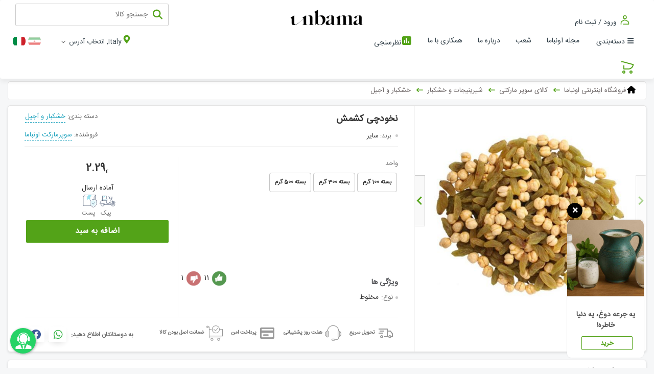

--- FILE ---
content_type: text/html;charset=UTF-8
request_url: https://unbama.it/product/%D9%86%D8%AE%D9%88%D8%AF%DA%86%DB%8C-%DA%A9%D8%B4%D9%85%D8%B4.p1507
body_size: 38656
content:

















<!DOCTYPE html><html dir="rtl" lang="fa"><head><meta http-equiv="Content-Type" content="text/html; charset=utf-8"><meta http-equiv="X-UA-Compatible" content="IE=edge"><meta name="viewport" content="width=device-width, initial-scale=1,user-scalable=0"><meta name="format-detection" content="telephone=no"/><meta charset="UTF-8"/><meta name="viewport" content="width=device-width, initial-scale=1,user-scalable=0"><meta name="geo.region" content="IT"><meta name="theme-color" content="#53a318"><meta name="msapplication-navbutton-color" content="#53a318"><meta name="apple-mobile-web-app-status-bar-style" content="#53a318"><meta name="google-site-verification" content="_ZN2U9utYZgUOUtJe3uEgVJv2t6ROilVsJtRiNG9xhc"/><meta name="language" content="fa"><link rel="canonical" href="https://unbama.it/product/نخودچی-کشمش.p1507"/><link href="/img/r/0-5/favIconImage.ico" rel="icon"/><base href="https://unbama.it"><link rel="alternate" hreflang="fa" href="https://unbama.it/product/نخودچی-کشمش.p1507"><link rel="alternate" hreflang="it" href="https://unbama.it/it/product/mix-uvetta-verde-e-ceci-arrostiti.p1507"><title> نخودچی کشمش کد ۱۵۰۷ | اونباما </title><meta name="description" content="مشخصات، قیمت و خرید نخودچی کشمش کد ۱۵۰۷ با پایین ترین قیمت و بهترین کیفیت در unbama.it - فروشگاه اینترنتی اونباما"><meta name="keywords" content="فروش نخودچی کشمش، قیمت نخودچی کشمش، خرید نخودچی کشمش، نخودچی کشمش"><meta property="og:site_name" content="اونباما"><meta property="og:url" content="https://unbama.it/product/نخودچی-کشمش.p1507"><meta property="og:locale:alternate" content="fa_IR "><meta property="og:title" content="نخودچی کشمش کد ۱۵۰۷ | اونباما"><meta property="og:description" content="مشخصات، قیمت و خرید نخودچی کشمش کد ۱۵۰۷ با پایین ترین قیمت و بهترین کیفیت در unbama.it - فروشگاه اینترنتی اونباما"><meta property="og:image" content="https://unbama.it/img/t/20231/2/نخودچی-کشمش.jpg?v=278"><meta property="og:image:width" content="300"><meta property="og:image:height" content="200"><link rel="image_src" href="https://unbama.it/img/t/20231/2/نخودچی-کشمش.jpg?v=278"><meta name="twitter:card" content="summary/"><meta name="twitter:title" content="نخودچی کشمش کد ۱۵۰۷ | اونباما"><meta name="twitter:description" content="مشخصات، قیمت و خرید نخودچی کشمش کد ۱۵۰۷ با پایین ترین قیمت و بهترین کیفیت در unbama.it - فروشگاه اینترنتی اونباما"><meta name="twitter:image" content="https://unbama.it/img/t/20231/2/نخودچی-کشمش.jpg?v=278"><script type="application/ld+json">
        {"@context":"http://schema.org","@type":"Product","url":"https://unbama.it/product/نخودچی-کشمش.p1507","name":"نخودچی کشمش","description":"نخودچی از نخود تازه بدست می آید و در فرایند فراوری آن پس از آب پز کردن نخودها، آن ها را آبکش کرده به آسانی پوست شان را گرفته و در آخرین مرحله آن را می پزند و پس از آن بوسیله نمک یا شکر نخودها را تفت داده و تا ترد شود و به نخودچی تبدیل می کنند.\n\nنخودچی دارای طبع گرم و خشک بوده و در آجیل قرار می هند و خواص زیادی دارد؛ نخودچی منبع عالی از پروتئین برای گیاهخواران بوده و مگنز ماده معدنی بسیار مهم بوده و باعث افزایش انرژی بدن می شود\n","category":"خشکبار و آجیل","brand":"سایر","productID":"1507","image":["https://unbama.it/img/w/20231/2/نخودچی-کشمش.jpg?v\u003d158000","https://unbama.it/img/w/20231/3/خشکبار-و-آجیل-نخودچی-کشمش-100-گرم.jpg?v\u003d103000","https://unbama.it/img/w/20231/3/خشکبار-و-آجیل-نخودچی-کشمش-100-گرم.jpg?v\u003d103000","https://unbama.it/img/w/20231/3/خشکبار-و-آجیل-نخودچی-کشمش-100-گرم.jpg?v\u003d103000"],"offers":{"@type":"Offer","availability":"http://schema.org/InStock","price":"2.29","seller":"سوپرمارکت اونباما","priceCurrency":"EUR","itemCondition":"http://schema.org/NewCondition"},"aggregateRating":{"@type":"AggregateRating","ratingValue":"4.6","bestRating":"5.0","ratingCount":"12"}}
    </script><link rel="stylesheet" type="text/css" href="https://unbama.it/assets/global-css/style.min.css?v=1.1.16.6"/><link rel="stylesheet" type="text/css" href="https://unbama.it/assets/global-css/style-advertise.min.css?v=1.1.16.6"/><style>
                :root{ --headerBackground:#000; --headerForeColor:#fff; --mobileHeaderBackground: #2c2c2c; --mobileHeaderForeColor:#fff; --color-brnd: #53a318; --color-brnd-light:rgb(83 163 24 / 23%); --color-brnd-x-light:rgb(83 163 24 / 8%); --color-prim-600: #318200; --color-prim-400: #53a318; --color-prim-200: #a9d18c; --color-yellow: #fff5e1; --color-blue: #54a218;/*green :)*/ --color-red: #e52b23; --color-black-friday-color: #181818; --color-dark-black: #000; --color-black: #231f20; --color-orange: #ffa648; --color-alinktu:#1ca2bd; --color-red2: rgb(223, 37, 50); } strong{ font-weight: bold; } .prettyimg{ border-radius: 10px; box-shadow: 0 2px 4px 0 rgb(0 0 0 / 10%); } #navbar{ padding: 7px 30px !important; } .stellarnav > ul{ box-shadow: unset; border-radius: 0; } .prcblk{ direction:ltr; } .mbdltr .prcblk{ direction:ltr; } .stellarnav > ul ul a { padding-right: 10px; } .stellarnav > ul > li li:not(:last-child) { display: block; border-bottom: 1px solid #eee; } .ddlbskt { z-index: 10000; } .display p { font-size: unset; line-height: 2.5; } /*Mobile*/ .mbdy #frm-search { z-index: 10001; } .mbdy .mobile-search{ z-index: 10002; } /*.mbdy .stellarnav{ display: block; position: absolute; right: 0; top: 0; height: 50px; width: 50px; overflow: hidden; white-space: nowrap; color: transparent; background: #33414a; color: #fff; }*/ .nav.mobile-nav{ box-shadow: 0 1px 2px rgb(51 51 51 / 15%); } .mbdy .mobile-nav-pos{ display: block; position: absolute; right: 0; top: 0; } .mbdy .stellarnav{ height: 50px; width: 50px; overflow: hidden; white-space: nowrap; background: #33414a; color: #fff; } .mbdy .stellarnav.light .menu-toggle span.bars span{ background: #fff; width: 20px; height: 3px; } .ddlbskt[data-count]::after { left: 24px; top: 1px; } .mbdy .ddlbskt[data-count]::after { left: 10px; top: -6px; } /*footer*/ #footer { background-color: #2c2c2c; color: #ddd; font-size: 13px; } #footer .column a{ color: #ddd; } #footer .lstgrtrttl { color: #fff; border-bottom: 1px solid #fff; padding-bottom: 10px; } .footer-firstrow { padding: 15px 0; } .footer-secondrow{ background-image: linear-gradient(-285deg, #0C0C0C 20%, #474747 100%); padding: 15px 0px; } .footer-copyright { color: rgba(255, 255, 255, 0.5); font-size: 12px; } #footer i {font-family:'fontawesome'} #footer .lstgrtrcnt span {margin-right:3px;} .mbdltr #footer .lstgrtrcnt span {margin-left:3px;} #mainslider { position: relative; padding-top: 33%; margin: 5px 0 10px; } .mbdy #mainslider { padding-top: 67%; margin-top: 0; } #mainslider .owl-carousel { position: absolute; top: 0; left: 0; right: 0; bottom: 0; } .gadgetrow.shop-container { margin: 0 auto; } .sglmnu .drpdwn-menu.accntsec{ z-index:1; } /*Banner Styles*/ .nav.mobile-nav{ margin-top: 23px; } .nav.mobile-nav > .lstgrtrwrpr{ position: relative; } .mbdy .banr-nowrooz{ /*display: none;*/ position: fixed; top: 0; z-index: 100000; } .stellarnav.mobile>ul{ z-index: 100000; } #logo-mobile{ z-index: 10; } /*Banner Styles*/ /*slider*/ body:not(.mbdy) #mainslider .owl-carousel .owl-item img { border-radius: 10px; } body:not(.mbdy) #mainslider .owl-theme .owl-dots{ padding-top: 5px; } /**/ #container .static-page>h1 { text-align: center; padding-top: 35px; } .static-page { padding: 0 20px; min-height: 400px; } .mbdy .static-page { padding: 0 5px; } .is-wrapper{ padding: 0 -20px; } .mbdy .is-wrapper{ padding: 0 -5px; } .mbdy .mprddtlcnt{ padding: 0 5px; } /*Header Style2*/ .hdrstyle2 .site-search-box{ flex-grow: unset; width: 300px; border-radius: 3px; height: 44px; margin-bottom: 5px; } .hdrstyle2 .site-search-box .search-icon{ margin-top: 10px; } .hdrstyle2 .site-search-box button{ border-radius: 25px; } .dsk-hdr.mainnavbar .navwrp{ width: auto; } .hdrstyle2 .search-box.site-search-box{ -webkit-transition: all .5s; -moz-transition: all .5s; transition: all .5s; } .hdrstyle2 .search-box.site-search-box:focus-within { width: 40%; max-width: 500px; } .hdrstyle2 #logo{ position: absolute; right: calc(50% - 80px); width:150px !important; } .hdrstyle2 #logo>a>img {width:150px;} .hdrstyle2 .top-bar{ font-size: 14px; } .navwrp .mainnav { padding-right: 30px; } body:not(.mbdy) #ddlbskt{ /*border: 1px solid #ccc;*/ padding: 4px 11px 0; margin-left: 34px; border-radius: 25px; } body.mbdltr:not(.mbdy) #ddlbskt{ margin-right: 34px; margin-left: unset; } body:not(.mbdy) #ddlbskt:before { content: ''; vertical-align: super; padding-left: 5px; color: #33414a; font-size: 13px; } body:not(.mbdy) #ddlbskt.drpdwn-menu.ltr .drpdwn-cnt { left: -18px; } /*Header Style2*/ /*color override*/ .search-icon,.ddlbskt .iccart,.navbar-login-box .icon-svg,.filter-sort:before,.btn-smpl.btn-scnd,.btn-smpl.btn-scnd,.brdcrmpi:after,.ddlbskt[data-count]:after,.bskt-cart, .dsk-hdr .icslctaddr{ color: var(--color-brnd) !important; } .site-search-box button, .option-input:checked, .mbdy #buynow{ background: var(--color-brnd); } .filter-sort li a:hover, .filter-sort li a.selected,.acrd-bx i.acrd:before, .acrd-bx i.acrd:after, .btn-icn,.btn-smpl{ background-color: var(--color-brnd); } .prdmainnav .owl-prev, .prdmainnav .owl-next{ fill: var(--color-brnd); } .btn-smpl.btn-scnd,#thumpic .current .item, #prdthumpic .current .item,.ddlbskt[data-count]:after,.bskt-cart,.resp-tab-active{ border-color: var(--color-brnd); } .ttab-head>li.tactive,.resp-tab-active{ border-top-color: var(--color-brnd); } .mbdy .ddlbskt .iccart{ color: #fcfcfc !important; } .mbdy .ddlbskt[data-count]:after{ background: #fff !important; } .bskt-cart, .ddlbskt[data-count]::after { -webkit-box-shadow: 1px 1px 1px 0 var(--color-brnd-light); -moz-box-shadow: 1px 1px 1px 0 var(--color-brnd-light); box-shadow: 1px 1px 1px 0 var(--color-brnd-light); } .strprfl2.actvslctbrnchbx .strftr, .strprfl2:hover .strftr, .strprfl2.actvslctbrnchbx .strhdr, .strprfl2:hover .strhdr{ background-color: var(--color-brnd); } /*color override*/ /*override*/ .mbdy #back-top{ display:none !important; } /*override*/ /*shipment payment*/ .mbdy .paydmtddtl{ top: 115px; } .mbdy #paymenttype label{ margin-bottom: 0; } /*shipment payment*/ /*Mobile Header*/ #mheader .lngmnu{ position: absolute; top: 11px; left: 75px; background: #33414a; height: 37px; /*border-bottom: 1px solid #fff;*/ justify-content: flex-end; width: 80px; padding: 0 10px; z-index: 500; } /*language module*/ ul.lnglst{ gap: 0; } ul.lnglst li { font-size: 25px; padding-top: 10px; margin-left: 5px; } #mheader ul.lnglst li { padding-top: 0; } ul.lnglst li > .icon-svg{ border-radius: 35px; } .mbdltr #mheader .lngmnu{ left: unset; right: 75px; } /*language module*/ #mheader .usradrsinf{ position: absolute; top: -37px; right: 0; color: #f8f8f8; background: #33414a; height: 36px; width: 100%; margin-left: 0; padding-right: 15px; padding-top: 5px; -webkit-box-orient: horizontal; -webkit-box-direction: normal; -ms-flex-direction: row; flex-direction: row; } #mheader .usradrsinf a, #mheader .adrsshrtloc, #mheader .adrsstrnme { color: #f8f8f8; } .mbdltr #mheader .usradrsinf{ right: unset; left: 0; padding-right: unset; padding-left: 8px; } .navwrp .mainnav>li{ padding: 0 .3em; } .stellarnav li.has-sub>a:after{ margin-right: 4px; } /**/ /*Main Page*/ .custom-container { padding: 20px 0; background: var(--color-yellow); } .custom-container .shop-container{ display: -webkit-box; display: -ms-flexbox; display: flex; -webkit-box-align: center; -ms-flex-align: center; align-items: center; } .custom-container .shop-container.cntnr-mb{ -webkit-box-orient: vertical; -webkit-box-direction: normal; -ms-flex-direction: column; flex-direction: column; -webkit-box-align: center; -ms-flex-align: center; align-items: center; } .discntinr { display: -webkit-box; display: -ms-flexbox; display: flex; -webkit-box-orient: vertical; -webkit-box-direction: normal; -ms-flex-direction: column; flex-direction: column; -webkit-box-align: center; -ms-flex-align: center; align-items: center; } .discntinr-mb{ color: #fff; font-size: 18px; } .discntinr strong { font-size: 20px; text-align: center; color: #333; background: var(--color-yellow); padding: 5px 15px; border: 2px solid #ffffff; box-shadow: 0 10px 16px 0 rgb(0 0 0 / 20%), 0 6px 20px 0 rgb(0 0 0 / 19%) !important; } .mbdy .discntinr strong { font-size: 15px; } .custom-container.redbg { background: var(--color-red); } .custom-container.orangebg { background: var(--color-orange); } .custom-container.blackbg { background: var(--color-black); } .custom-container.bluebg { background: var(--color-blue); } .custom-header{ width: 250px; } .custom-container .lstgrtrpnl{ margin: auto auto auto 0; background-color: transparent; border: 0; width: calc(100% - 250px); } .custom-container.full-width .lstgrtrpnl{ width: 100%; } .custom-container .lstgrtrttl{ border: 0 !important; margin-bottom: 2px; } .custom-container .lstgrtrttl a{ color: var(--color-black); } .mbdy .custom-header{ width: 100px; } .mbdy .custom-container .lstgrtrpnl{ width: 100%; } .custom-container .lstgrtrwrpr .lstgrtrpnl{ box-shadow: unset; } /*background image*/ .bg-container{ position: relative; padding: 15px 0; overflow: hidden; } .bg-container .lstgrtrpnl{ background-color: transparent; border: 0; box-shadow: unset; } .bg-container .lstgrtrpnl .lstgrtrttl, .custom-container.with-header-yellow .lstgrtrpnl .lstgrtrttl{ text-align: center; margin-bottom: 15px; border: 0; } .bg-container .lstgrtrpnl .lstgrtrttl a, .custom-container.with-header-yellow .lstgrtrpnl .lstgrtrttl a{ color: var(--color-black); font-size: 23px; background: var(--color-yellow); padding: 5px 30px; border: 2px solid #ffffff; } .bg-container .bg-box{ position: absolute; top: 0; left: 0; right: 0; bottom: 0; } .bg-container .bg-box.bg-breakfast{ background: url('https://unbama.it/img/r/0-compressed-3/سوپرمارکت.jpg'); background-size: contain; background-repeat: no-repeat; transform: scale(1.2); background-position: right; opacity: .3; } .bg-container .bg-box.bg-green{ background: var(--color-brnd-light); } .mbdy .bg-container .lstgrtrpnl .lstgrtrttl a{ font-size: 15px; } .mbdy .lstgrtrwrpr .lstgrtrpnl, .mbdy .prettyimg, .mbdy .gadgetrow .gadget>img { border-radius: 0; } /*Main Page*/ /*Map*/ .usradrsmap { min-height: 250px !important; } /*Map*/ /*italy style*/ body.mbdltr{ font-family: arial,sans-serif; } html[dir='ltr'] body #ddlbskt:before{ display: inline-block; padding-top: 5px; } html[lang='it'] body:not(.mbdy) #ddlbskt:before{ content: 'Carrello'; } html[dir='ltr'] body .ddlbskt .iccart{ float: left; } .mbdltr .switch-box.switch-xs .switch-text { right: unset; left: 43px; } /*italy style*/ .strprfl .hdrbg{ background: var(--color-brnd); } .strprfl .icstrbrch{ border-color: var(--color-prim-200); } /* For Branch List Page*/ .branch-list{ justify-content: center; gap: 15px; padding: 10px 0; list-style: none; min-height: 500px; } .branch-list>div .strprfl .straddr { min-height: 45px; } .branch-list>div .strprfl .strttl a{ color:#fff; } .branch-list ul { list-style: none; } /* For Branch List Page*/ /* Nav Is Mobile */ .stellarnav.mobile.right > ul { right: 0; -webkit-box-shadow: -2px 0 4px 0 rgb(0 0 0 / 13%); box-shadow: -2px 0 4px 0 rgb(0 0 0 / 13%); } .stellarnav.mobile.left > ul { left: 0; -webkit-box-shadow: 2px 0 4px 0 rgb(0 0 0 / 13%); box-shadow: 2px 0 4px 0 rgb(0 0 0 / 13%); } /* Nav Is Mobile */ /* Fix Mobile Header(Select Address) */ #mheader.fixhdr .usradrsinf { background-color: var(--color-brnd); position: fixed; top: 0; left: 0; right: 0; z-index: 1030; height: 40px; -webkit-transition: top .2s ease-in-out; transition: top .2s ease-in-out; } /* Fix Mobile Header(Select Address) */ .loginpanel .ttab-head li { font-size: 14px; } /*Fix Issue Tab Stick In Mobile when Scroll Top*/ .mbdy header.mobile-nav.fixhdr ~ #container .ttab-head.thead-sticky { top: 37px; } /*temp to deploy after 2022-06-06*/ .mbdltr .prddtlpkg .pkglstlbl .pkgdesc del { margin-right: unset; margin-left: 5px; } /*temp to deploy after 2022-06-06*/ .filter-sort.dropdown-list{ width: 67%; right: 115px; } /*product category main page*/ .prdct img{ border-radius: 14px } ul.mega-menu>li>a{ text-transform: unset; } /*temp for contact us error in mobile*/ .conpnl { width: 700px !important; max-width: 100%; margin: 4% auto; padding: 60px 5%; } /*temp for breadcrump css error 20231024*/ .brdcrmpi { display: inline-block; position: relative; padding-left: 24px; margin-left: 8px; color: #000; } .brdcrmpi a { text-decoration: none; color: #6c6565; } .brdcrmpi h1 { font-size: 13px; } .brdcrmpi .fa { font-size: 15px; margin-left: 2px; } .brdcrmpi:after { font-family: 'fontawesome'; content: '\f177'; width: 18px; height: 18px; text-align: center; font-size: 13px; font-weight: bolder; color: #ff5622; position: absolute; left: 0; bottom: 10%; } .brdcrmpi:last-child:after { content: ''; } .brdcrmpi .bcact { margin-right: 0; padding-right: 0; color: #000; } .bcact:after { display: none; } .mbdltr .brncrmp { padding: 8px 8px 8px 20px; } .mbdltr .brdcrmpi { padding-left: unset; padding-right: 24px; margin-left: unset; margin-right: 8px; } .mbdltr .brdcrmpi .fa { margin-left: unset; margin-right: 2px; } .mbdltr .brdcrmpi:after { /*content: '→';*/ content: '\f178'; left: unset; right: 0; } /*temp for breadcrump css error 20231024*/ .artdtlvert.artcat-middle .lstgrtrpnl>a>h1 { font-weight: 600; display: flex; width: 100%; justify-content: center; align-items: center; } .artdtlvert.artcat-middle .lstgrtrpnl>a>h1:before { content: ''; border-top: 2px solid; margin: 0 16px; color: var(--color-brnd); flex: 1 0 0%; } .artdtlvert.artcat-middle .lstgrtrpnl>a>h1:after { content: ''; border-top: 2px solid; margin: 0 16px; color: var(--color-brnd); flex: 1 0 0%; } /*blog*/ /*artlst-side*/ .artlst-side .artllst { padding: 5px 0 0; } .artlst-side .artllst img{ width: 130px; height: auto; } .artlst-side .artlstitmhor{ border-bottom: 1px solid hsla(0, 0%, 0%, 0.1); padding: 10px 5px 5px 5px !important; margin: 0 10px; } .artlst-side .artlstitmhor:last-child{ border-bottom: unset; padding-bottom: 0; } .lstgrtrwrpr .artlst-side .lstgrtrpnl .lstgrtrttl{ } .artlst-side, .prdlst-side{ padding: 15px 0; } .mbdy .artlst-side,.mbdy .prdlst-side, .mbdy .artllst{ padding: 0 0; } /*artlst-side*/ /*artcat-middle*/ .artdtlvert.artcat-middle .artllst{ display: -ms-grid; display: grid; -ms-grid-columns: 50% 1em 50%; grid-template-columns: 50% 50%; gap: .4em; } .mbdy .artdtlvert.artcat-middle .artllst{ -ms-grid-columns: 100%; grid-template-columns: 100%; } .artdtlvert.artcat-middle .lstgrtrpnl{ box-shadow: unset; background-color: unset; border: unset; } .artdtlvert.artcat-middle .artlstitmvert{ background-color: #fff; border: 1px solid #e4e4e4; box-shadow: 0 2px 4px 0 rgba(0,0,0,0.1); padding: 0 0 10px; } .artdtlvert.artcat-middle .artlstitmvert>a>img{ border: unset; border-radius: 0; margin: 0 0 14px; padding: 0; } .artdtlvert.artcat-middle .artlstitmvert strong{ padding: 0 20px 10px; } .artdtlvert.artcat-middle .artlstitmvert .artdsk{ padding: 0 20px; line-height: 25px; } /*artcat-middle*/ /*blog*/ /*mega-menu-tabular*/ .mainnavbar { padding: 0 20px !important; } ul.mega-menu>li.mega-menu-mega-vtabular>div>ul.mega-menu-mega-vtabular-nav, ul.mega-menu>li.mega-menu-mega-vtabular>div>ul.mega-menu-mega-vtabular-nav>li>a{ background: #f7f7f9; } .rbychldcntnr.fltchldcntnr { display: -webkit-box; display: -ms-flexbox; display: flex; -webkit-box-orient: vertical; -webkit-box-direction: normal; -ms-flex-direction: column; flex-direction: column; } ul.mega-menu>li.mega-menu-mega-vtabular>div, .mega-menu-tabular-content.mgmcategory-chldcntnr{ } .mega-menu-tabular-content.mgmcategory-chldcntnr .rbychldcntnr.fltchldcntnr > a { font-size: 90%; padding-right: 15px; line-height: 2; color: #333; } .mbdltr .mega-menu-tabular-content.mgmcategory-chldcntnr .rbychldcntnr.fltchldcntnr > a { padding-right: unset; padding-left: 15px; } .mega-menu-tabular-content.mgmcategory-chldcntnr .rbychldcntnr.fltchldcntnr .rbychldcntnr.fltchldcntnr { padding-right: 15px; } .mbdltr .mega-menu-tabular-content.mgmcategory-chldcntnr .rbychldcntnr.fltchldcntnr .rbychldcntnr.fltchldcntnr { padding-right: unset; padding-left: 15px; } .mega-menu-tabular-content.mgmcategory-chldcntnr .rbychldcntnr.fltchldcntnr > a:before { content: ""; width: 5px; height: 5px; background: #ccc; vertical-align: middle; margin-left: 5px; border-radius: 50%; display: inline-block; } ul.mega-menu>li.mega-menu-mega-vtabular>div>ul.mega-menu-mega-vtabular-nav .mega-menu-tabular-content>.mega-menu-tabular-content-wrapper>ul>li>a:before, ul.mega-menu>li.mega-menu-mega-vtabular>div>ul.mega-menu-mega-vtabular-nav .mega-menu-tabular-content>.mega-menu-tabular-content-wrapper>a.mega-menu-flat-depth-1:before { /*border-color: transparent transparent transparent var(--color-brnd);*/ border-color: transparent transparent transparent #ff0041; border-width: 0px 0 0 3px; display:inline; } .mbdltr ul.mega-menu>li.mega-menu-mega-vtabular>div>ul.mega-menu-mega-vtabular-nav .mega-menu-tabular-content>.mega-menu-tabular-content-wrapper>ul>li>a:before, .mbdltr ul.mega-menu>li.mega-menu-mega-vtabular>div>ul.mega-menu-mega-vtabular-nav .mega-menu-tabular-content>.mega-menu-tabular-content-wrapper>a.mega-menu-flat-depth-1:before { border-color: var(--color-brnd) transparent transparent transparent; margin-left: unset; margin-right: 6px; } .mbdltr .mega-menu-tabular-content.mgmcategory-chldcntnr .rbychldcntnr.fltchldcntnr > a:before{ margin-left: unset; margin-right: 5px; } ul.mega-menu > li.mega-menu-mega-vtabular > div > ul.mega-menu-mega-vtabular-nav > li > div .mega-menu-tabular-content-wrapper > a, ul.mega-menu > li.mega-menu-mega-vtabular > div > ul.mega-menu-mega-vtabular-nav > li > div .mega-menu-tabular-content-wrapper > ul li { line-height: 2.9; color:#000; } ul.mega-menu > li.mega-menu-mega-vtabular > div > ul.mega-menu-mega-vtabular-nav .mega-menu-tabular-content > .mega-menu-tabular-content-wrapper > ul > li > div.rbychldcntnr > ul > li > a, ul.mega-menu > li.mega-menu-mega-vtabular > div > ul.mega-menu-mega-vtabular-nav .mega-menu-tabular-content > .mega-menu-tabular-content-wrapper > a:not(.mega-menu-flat-depth-1) { font-size: 90%; padding-right: 15px; line-height: 2.1; color:#81858b; } /*hamber*/ .mega-menu-container .mgmcategory > a:after{ content: unset !important; } .mega-menu-container .mgmcategory > a:before{ content: "\f0c9"; padding: 0 5px 0 5px; font-family: 'fontawesome'; font-weight: 900; } /*hamber*/ /*mega-menu-tabular*/ .stellarnav.mobile.light li.has-sub a:first-child { padding-left: 30px; } .stellarnav.mobile.light li a:first-child { white-space: pre-line; } .mbdltr .stellarnav.mobile.light li.has-sub a:first-child { padding-left: 15px; padding-right: 30px; } .mbdltr .stellarnav.mobile ul div.stlrchldcntnr > ul > li > a:not(.dd-toggle):before { border-color: #ccc transparent transparent transparent; margin-left: unset; margin-right: 6px; } .mbdy .prdblk .prdcntsec.prdhdr { margin: 8px 0 7px 5px; } .mbdltr .stellarnav ul .stlrchldcntnr > ul > li { padding-right: unset; padding-left: 15px; } .mbdltr .stellarnav.mobile li.drop-left > div.stlrchldcntnr div.stlrchldcntnr div.stlrchldcntnr { left: auto; } /*footer ads tmp*/ /*version 1*/ /*.ftcstmnav { position: fixed; right: 0; bottom: 0; left: 0; background-color: rgba(75, 75, 75, .85); color: #fff; z-index: 100; text-align: center; height: 50px; font-weight: bold; font-size: 13px; display: -webkit-box; display: -ms-flexbox; display: flex; -webkit-box-pack: center; -ms-flex-pack: center; justify-content: center; -webkit-box-align: center; -ms-flex-align: center; align-items: center; } .ftcstmnav span.clsft { float: right; margin-right: 20px; margin-left: 20px; font-size: 20px; cursor: pointer; z-index: 100; } .ftcstmnav a { color: #fff; line-height: 50px; margin-right: -35px; } .ftcstmnav .txtbld { background-color: #fff; color: #d50101; padding: 3px 8px; border-radius: 3px; border: 2px dashed; } .ftcstmnav .ftcstmcnt{ -webkit-box-flex: 1; -ms-flex-positive: 1; flex-grow: 1; }*/ /*version 1*/ /*version 2*/ .ftcstmnav{ z-index: 100000000; position: fixed; right: 20px; bottom: 20px; font-family: inherit; -webkit-transition: -webkit-transform 0.5s ease-in-out; transition: -webkit-transform 0.5s ease-in-out; -o-transition: transform 0.5s ease-in-out; transition: transform 0.5s ease-in-out; transition: transform 0.5s ease-in-out,-webkit-transform 0.5s ease-in-out; width: 150px; } .ftcstmnav span.clsft { width: 20px; height: 20px; border-radius: 99px; background-color: rgba(0, 0, 0, 0.8); -webkit-box-shadow: 0 0 0 1px transparent; box-shadow: 0 0 0 1px transparent; cursor: pointer; position: relative; top: 3px; -webkit-transition: background-color 0.5s ease, -webkit-box-shadow 0.5s ease; transition: background-color 0.5s ease, -webkit-box-shadow 0.5s ease; -o-transition: box-shadow 0.5s ease, background-color 0.5s ease; transition: box-shadow 0.5s ease, background-color 0.5s ease; transition: box-shadow 0.5s ease, background-color 0.5s ease, -webkit-box-shadow 0.5s ease; position: absolute; top: -25px; left: 0; display: -webkit-box; display: -ms-flexbox; display: flex; -webkit-box-pack: center; -ms-flex-pack: center; justify-content: center; -webkit-box-align: stretch; -ms-flex-align: stretch; align-items: stretch; font-size: 15px; color: #fff; } .ftcstmnav .ftcstmcnt{ -webkit-box-shadow: 0 0 0 4px #cdcdcd; box-shadow: 0 0 0 4px #cdcdcd; border-radius: 5px; -webkit-transition: -webkit-box-shadow 0.5s ease; transition: -webkit-box-shadow 0.5s ease; -o-transition: box-shadow 0.5s ease; transition: box-shadow 0.5s ease; transition: box-shadow 0.5s ease, -webkit-box-shadow 0.5s ease; } .ftcstmnav a { display: -webkit-box; display: -ms-flexbox; display: flex; -webkit-box-orient: vertical; -webkit-box-direction: normal; -ms-flex-direction: column; flex-direction: column; -webkit-box-align: center; -ms-flex-align: center; align-items: center; } .ftcstmnav .ftcstmcntimg{ overflow: hidden; height: 158px; display: -webkit-box; display: -ms-flexbox; display: flex; width: 100%; -webkit-box-align: end; -ms-flex-align: end; align-items: flex-end; } .ftcstmnav .ftcstmcntimg img { border-radius: 5px 5px 0 0; -webkit-box-flex: 1; -ms-flex-positive: 1; flex-grow: 1; } .ftcstmnav a .ftcstmcntbdy{ padding: 5px; border-radius: 0 0 5px 5px; text-align: center; background-color: #ffffff; width: 100%; overflow-wrap: break-word; font-weight: bold; } /*version 2*/ /*footer ads tmp*/ /*auto-complete-search-modal*/ body:not(.mbdy) #autoCompleteSearchModal.tmdl-open .mdl-ctn{ margin-top: 15px; } .auto-complete-search-modal .site-search-box{ border-radius: 3px; } .auto-complete-search-modal .site-search-box .search-icon{ margin-top: 10px; } /*mobile*/ .mbdy #mheader .search-box.site-search-box{ border: 0; left: 50px; top: 7px; position: absolute; z-index: 100; cursor: pointer; } .mbdy #mheader .search-box.site-search-box .search-icon{ color: #fcfcfc !important; font-size: 22px !important; } .mbdy #mheader .search-box.site-search-box > input{ display: none; } /*mobile*/ /*italian*/ .mbdltr.mbdy #mheader .search-box.site-search-box{ left: unset; right: 10px; } .mbdltr.mbdy .sglmnu .ddlbskt { right: 34px; } .sglmnu .drpdwn-menu.accntsec{ font-size: 1.4em; top: 1px; right: 55px; } .mbdltr .sglmnu .drpdwn-menu.accntsec{ top: 0; left: 55px; right: unset; } .mbdltr #mheader .lngmnu{ right: 81px; top: 8px; } /*italian*/ /*auto-complete-search-modal*/ /*login page design*/ div.lgnregbx { background-color: #fdfdfd; background-image: url('https://unbama.it/img/e/1-8/login-register.png'); background-position: left; background-repeat: no-repeat; background-size: auto; } div.lgnregbx .shp-pnl::before { content: ''; position: absolute; top: -120px; left: 50%; -webkit-transform: translateX(-50%); -ms-transform: translateX(-50%); transform: translateX(-50%); background-image: url('https://unbama.it/img/g/1-6/هدر-قالب.png'); width: 220px; height: 80px; cursor: pointer; } .mbdy div.lgnregbx{ background-position: bottom; background-size: contain; } /*login page design*/ /*temp*/ .mbdltr .prdbx.prdhrz .lstaddbskt, .mbdltr .prdbx.prdhrz .lstviwprd{ right: unset; left: 7px; } #dtUserGroupUsers.grid-panel{ display: -webkit-box; display: -ms-flexbox; display: flex; -ms-flex-wrap: wrap; flex-wrap: wrap; -ms-flex-line-pack: start; align-content: flex-start; } #dtUserGroupUsers.grid-panel span.label.ltrdir{ word-wrap: break-word; white-space: pre-wrap; } main#container > .lstgrtrwrpr{ flex-direction: column; } /*temp*/ /* black friday landing page */ html { scroll-behavior: smooth; } .black .btn { transition: .3s; } .black .btn:focus { box-shadow: none; } .black .header { position: relative; padding: 90px 0; background: linear-gradient(rgba(0, 0, 0, .1), rgba(0, 0, 0, .1)), url(/img/b/12-1/جمعه-سیاه-اونباما.jpg); background-position: center; background-repeat: no-repeat; background-size: cover; -webkit-clip-path: polygon(100% 0, 100% 100%, 84% 98%, 68% 100%, 51% 98%, 34% 100%, 17% 98%, 0 100%, 0 0); clip-path: polygon(100% 0, 100% 100%, 84% 98%, 68% 100%, 51% 98%, 34% 100%, 17% 98%, 0 100%, 0 0); text-align: center; z-index: 1; margin:0 -20px; } .black .header .cta { display: flex; flex-wrap: wrap; flex-direction: column; width: 400px; align-content: center; } .mbdy .black .header .cta { width:300px; } .black .header .cta h2.blink { width:400px; background-color:#ff2e25c7; } .mbdy .black .header .cta h2.blink { width:300px; } .black .header h2 { color: #ffffff; font-size: 50px !important; font-weight: bold; line-height: 80px; margin-bottom: 20px; } .mbdy .black .header h2 { font-size: 35px !important; } .black .header h2 span.blk { font-weight: bold; background-color:#fff; border-radius:10px; padding:5px; color:#000; } .black .header h2 span.unb { font-weight: 400; } .black .header ul { margin: 0; padding: 0 0 30px 0; list-style: none; } .black .header ul li { margin-bottom: 5px; font-size: 22px; font-weight: 200; color: #ffffff; } .black .header .btn { padding: 7px 30px; color: #ffffff; font-size: 40px; font-weight: bold; border: 1px solid #ffffff; border-radius: 30px; } .black .header .btn:hover { background: #9B1B30; border-color: #9B1B30; } #feature-mini { position: relative; background: var(--color-black-friday-color); } #feature-mini .col-md-4 { border-left: 1px solid #fff; } #feature-mini .col-md-4:nth-child(3n) { border-left: none; } .mbdltr #feature-mini .col-md-4 { border-right: 1px solid #fff; } .mbdltr #feature-mini .col-md-4:nth-child(1n) { border-left: none; } .mbdltr #feature-mini .col-md-4:nth-child(3n) { border-right: none; } .mbdy #feature-mini .row{ display: -webkit-box; display: -ms-flexbox; display: flex; -ms-flex-wrap: nowrap; flex-wrap: nowrap; -webkit-box-align: center; -ms-flex-align: center; align-items: center; -webkit-box-pack: justify; -ms-flex-pack: justify; justify-content: space-between; } #feature-mini .feature-item { padding: 30px 0 20px 0; text-align: center; } #feature-mini .feature-item i { color: #ffe000; font-size: 45px; margin-bottom: 15px; } #feature-mini .feature-item h3 { color: #ffffff; font-size: 18px; font-weight: 200; } #feature-mini .feature-item p { color: #ffffff; margin: 0; font-size: 16px; } .section-header { position: relative; margin-bottom: 20px; padding-bottom: 10px; } .section-header::after { content: ''; position: absolute; width: 300px; height: 2px; left: calc(50% - 145px); bottom: 0; background: #fff; } .section-header p { margin: 0; color: #9B1B30; font-size: 22px; font-weight: 400; text-align: center; } .section-header h1 { margin: 0; font-size: 45px !important; font-weight: bold; text-align: center; color:#fff !important; } @media (max-width: 575.98px) { .section-header h1 { font-size: 45px; } } #about { position: relative; padding: 60px 15px; background: var(--color-black-friday-color); text-align: center; margin-top:-5px; } #about .about-text { position: relative; width: 100%; } #about .about-text p { font-size: 18px; font-weight: 200; margin-bottom:20px; color:#fff; } #about .about-text .btn { padding: 5px 20px; color: #ffffff; font-size: 30px; font-weight: 200; border: 1px solid #ffffff; border-radius: 30px; background-color: #122326; } #about .about-text .btn:hover { background: #9B1B30; border-color: #9B1B30; } #newsletter { position: relative; padding: 45px 15px; background: #c5ff98; margin-top:-5px; } #newsletter .cta{ display: flex; float: left; direction: ltr; flex-wrap: wrap; flex-direction: column; } #newsletter img { position: absolute; height: 450px; right: 30px; bottom: -93px; z-index: 1; border:none; } #newsletter h2 { position: relative; font-size: 40px; font-weight: bold; margin-bottom: 18px; padding-bottom: 15px; direction:ltr; } #newsletter h2::after { position: absolute; content: ""; width: 300px; height: 2px; left: 0; bottom: -8px; background: #ffffff; } #newsletter .btn { float: left; width: 312px; height: 45px; margin-right: 1px; padding-top: 10px; color: #fff; font-size: 18px; font-weight: 200; background: #3c9c01; border-radius: 30px; transition: .3s; } #newsletter .btn:hover { color: #ffffff; background: #000000; } #newsletter .btn:focus { box-shadow: none; } .feature { position: relative; padding: 20px 15px 20px 15px; background: var(--color-black-friday-color); margin-top:-5px; } .feature .product-feature { position: relative; width: 100%; margin-bottom: 30px; display:flex; } .mbdy .feature .product-feature { flex-direction: column; align-items: center; } .feature .product-feature:last-child { margin: 0; } .feature .product-icon { position: relative; width: 60px; height: inherit; float: left; } .feature .fa-stack{ width: 3em; height: 3em; } .feature .product-icon i { color: #ff1313; font-size: 50px; margin-top: 15px; } .feature .fa-certificate::before { color: #fff; } .feature .fa-tag::before { font-size: 35px; } .feature .product-content { position: relative; width: calc(100% - 60px); float: left; } .mbdy .feature .product-content { width: 100%; padding: 10px 0; } .feature .product-feature h2 { font-size: 22px !important; background-color: #fcfcfc; font-weight: bold; border-radius: 5px; } .feature .product-feature p { font-size: 16px; margin-bottom: 0; color:#fff; } .feature .product-feature ul { color: #36ff0f; } .feature .product-img { position: relative; width: 100%; overflow: hidden; } .feature .product-img img { width: 100%; border:none; } @media (max-width: 767.98px) { .feature .product-img img { margin: 45px 0; } } h2.blink{ width: 300px; background-color: #ff2e25; padding: 15px; text-align: center; float: left; border-radius: 10px; } h2.blink span{ font-size: 23px; color: #fff; animation: blink 1s linear infinite; } @keyframes blink{ 0%{opacity: 0;} 50%{opacity: .5;} 100%{opacity: 1;} } /*mehdi*/ .independed-img{ border: unset !important; padding: 0 !important; } .independed-img.full-width{ width: 100%; } .bf-product-carousel{ margin:20px 2px; background-color: var(--color-black-friday-color); } .bf-product-carousel .prdbx { background: var(--color-black-friday-color); border: 0px solid #fff; border-radius: 5px; } .bf-product-carousel .lstgrtrpnl { background-color: var(--color-black-friday-color); /*border: unset; */ } .bf-product-carousel .prdblk .prdcntsec.prdhdr, .bf-product-carousel .prdprcblk .prdprc, .bf-product-carousel .prdprcblk del { color: #fff; } .bf-product-carousel .owl-theme .owl-nav{ } .bf-product-carousel .owl-theme .owl-dots{ margin-top: 10px; } .bf-product-carousel .owl-carousel.rltprdlst .owl-nav .owl-next, .bf-product-carousel .owl-carousel.rltprdlst .owl-nav .owl-prev{ background-color: var(--color-black-friday-color) !important; padding: 0 !important; height: 42px; } .bf-product-carousel svg { fill: #fff; } .bf-product-carousel .btn-smpl { background-color: var(--color-red); } #newsletter{ background: var(--color-yellow); } .mbdy #newsletter{ padding-top: 0; } #newsletter .cta{ -webkit-box-align: center; -ms-flex-align: center; align-items: center; } .mbdy #newsletter .cta{ float: unset; } .mbdy #newsletter img{ position: relative; right: 0; bottom: 0; height: auto; } .black-friday-bg{ background-color: var(--color-black-friday-color); } /*black friday promo page*/ /*.cd-main-content:has(.shop-search-promo-page) #sbcrd .shp-pnl-cnt:before { content: ''; display: block; background-image: url(https://unbama.it/img/b/12-3/unbama-back-friday.png); width: 100%; height: 250px; background-size: cover; } .cd-main-content:has(.shop-search-promo-page), .shop-search-promo-page, .shop-search-promo-page *:not(.noUi-target *):not(.prdshpicns):not(.prdshpicns svg) { background-color: #181818 !important; color: #fff !important; } .shop-search-promo-page .filter-sort li a:hover, .shop-search-promo-page .filter-sort li a.selected, .shop-search-promo-page .acrd-bx i.acrd:before, .shop-search-promo-page .acrd-bx i.acrd:after, .shop-search-promo-page .btn-icn, .shop-search-promo-page .btn-smpl{ border: 1px solid #fff; border-radius: 5px; } .shop-search-promo-page .shp-pnl{ border-radius: 0; } .dvlst{ padding-bottom: 1px; }*/ /*end black friday landing page*/ /*start fixed top black friday banner*/ body.mbdy:has(.banr-nowrooz){ margin-top: 65px; } body.mbdy:has(.banr-nowrooz) #mheader.fixhdr .usradrsinf{ top: 25px; } /*end fixed top black friday banner*/ .art-dtl .ctn { margin:0 2rem; } .art-dtl .ctn a { color:#3a6af1; } .artlstitmhor .artdsk { -webkit-box-orient: vertical; display: -webkit-box; -webkit-line-clamp: 4; overflow: hidden; } .mn-supermarket .mega-menu-tabular-content{ /*background:url("/img/u/43-shoppingbag/supermarket.png");*/ } /* Link Container */ #hotnew.link-container { display: inline-block; position: relative; font-family:iransans, 'Arial', sans-serif; } /* Link Styling */ #hotnew.link-container a { display: inline-block; padding: 0 10px; background-color: #3498db; /* Blue background */ color: white; text-decoration: none; border-radius: 5px; font-size: 14px; transition: background-color 0.3s ease; line-height: 35px; position: relative; min-width: 72px; top: 10px; } } #hotnew.link-container a:hover { background-color: #54a218 !important; /* Darker blue on hover */ } /* Badge Styling */ #hotnew.link-container a:after { position: absolute; top: -18px; left: -20px; background-color: #e74c3c; /* Red background */ color: white; font-size: 12px; padding: 5px 10px; border-radius: 5px; animation: pulse 1.5s infinite; top: -18px; line-height: 13px; } .mbdltr #hotnew.link-container a:after { top: -14px; left: 60px; } /* Pulse Animation for Badge */ @keyframes pulse { 0% { transform: scale(1); } 50% { transform: scale(1.1); } 100% { transform: scale(1); } } #hotnew.link-container a:after{ content:"جدید"; font-family:iransans; } #hotnew.link-container.daily-discount a { margin-right:auto; min-width: 68px; text-align: center; } #hotnew.link-container.daily-discount a:after{ content:"ویژه"; font-family:iransans; } .mbdltr #hotnew.link-container.daily-discount a:after{ content:"special"; font-family:iransans; } /**** by davari for slider left thin line bug ****/ body:not(.mbdy) .owl-carousel .owl-stage-outer { border-radius: 10px; } body:not(.mbdy) #mainslider .owl-carousel .owl-stage-outer { width:99%; } /**** efd of by davari for slider left thin line bug ****/ .videocontent { margin:auto; display:block; width:600px; } body.mbdy .videocontent{ margin:auto; display:block; text-align:center; width:330px; } article.art-dtl h1, article.art-dtl h2, article.art-dtl h3, article.art-dtl h4 {font-weight:bold} article.art-dtl ul{ list-style:decimal; } article table thead { background-color:#aaa; } article table td { border:1px solid #aaa; } body.mbdltr .art-dtl ul ,body.mbdltr .art-dtl ol{ list-style:decimal; } .faqlst{ list-style:decimal; } article .bizcontent{ /*width: 80.5%; margin-right: 20%;*/ background-color: #fff; padding: 0 1% 20px; -webkit-box-shadow: 0 2px 4px 0 rgba(0, 0, 0, .03); box-shadow: 0 2px 4px 0 rgba(0, 0, 0, .03); border: 1px solid #e4e4e4; } article .bizcontent .table-container { box-shadow: 0 4px 8px rgba(0, 0, 0, 0.1); border-radius: 12px; overflow: hidden; max-width: 800px; width: 100%; } article .bizcontent table { width: 100%; border-collapse: collapse; } article .bizcontent th, article .bizcontent td { padding: 16px; text-align: left; } article .bizcontent th { background: #4CAF50; color: white; text-transform: uppercase; } article .bizcontent tr:nth-child(even) { background: #f2f2f2; } article .bizcontent tr:hover { background: #e0f7fa; transition: background 0.3s ease; } article .bizcontent h1, article .bizcontent h2, article .bizcontent h3, article .bizcontent h4 { padding: 10px 0% 10px; margin: 11px 0; } article .bizcontent strong {font-weight:bold;} .alinktu{color:var(--color-alinktu) !important;} /* end of business type content */ /*landig page style*/ .landingcontainer{ margin: 0 auto; padding: 20px; border-radius: 8px; box-shadow: 0 0 10px rgba(0,0,0,0.1); background-color: #fff; } .landingcontainerh1, .landingcontainerh2, .landingcontainerh3 { color: #b71c1c; } .landingcontainer ul { padding-right: 20px; } .landingcontainer .faq { margin-top: 20px; } .landingcontainer .faq details { margin-bottom: 10px; padding: 10px; background: #f1f1f1; border-radius: 5px; } .landingcontainer .faq summary { cursor: pointer; font-weight: bold; } .landingcontainer .faq p { margin: 10px 0; } .landingcontainer a { color: #d81b60; text-decoration: none; } .landingcontainer a:hover { text-decoration: underline; } /* end of landingpage content */ .fb-textarea-wrapper h4:before, .fb-text-wrapper h4:before { content: "\f0eb"; font-family: 'fontawesome'; font-weight: 900; font-size: 20px; margin: 0 5px; color: gold; display: inline-block; } /*survey link*/ .survey-link a:before{ font-family: fontawesome; font-weight: 900; content: "\f681"; margin: 0 2px; font-size: 20px; color: var(--color-brnd); } /*survey link*/ /*tmp */ .mbdltr:not(.mbdy) .auto-complete-search-modal .mdlcls:not(.hstxt) { left: 15px; right: unset; } .mbdy #prdthumpic .current .item { border: 0 !important; } .brncrmp.shp-pnl{ -webkit-box-shadow: unset; box-shadow: unset; } /* product landing page styles */ .lndp-hdr { margin: 0 -20px; background-image:var(--lndp-hdr-bg-image); height: 350px; /*background-attachment: fixed;*/ position: absolute; z-index:0; background-repeat: no-repeat; background-size: cover; } .lndp-hdr.bztype { margin:0; position: relative; } .mbdy .lndp-hdr { margin: 0 -5px; } .lndp-hdr .container{ padding-right: 15px !important; padding-left: 15px !important; } .lndp-hdr .lndp-hdr-cnt { background: rgba(0, 0, 0, 0.7); padding: 20px; border-radius: 10px; margin: 75px auto; text-align: center; } .mbdy .lndp-hdr .lndp-hdr-cnt { margin: 50% auto; -webkit-transform: translateY(calc(-50% - 25px)); -ms-transform: translateY(calc(-50% - 25px)); transform: translateY(calc(-50% - 25px)); } .lndp-hdr .lndp-hdr-cnt h1, .lndp-hdr .lndp-hdr-cnt p{ color: #fff; text-align: center; } body:not(.mbdy) .lndp-hdr .lndp-hdr-cnt p { font-size: 16px; } body:not(.mbdy) .lndp-hdr .lndp-hdr-cnt h1 { font-size: 25px !important; } .lndp-prd-lst{ margin-top:301px; z-index:10; } .mbdy .lndp-prd-lst { } .lndp-desc-cnt{ margin-top:15px; margin-bottom: 35px; } .lndp-desc-cnt .h1text, .lndp-desc-cnt .h2text, .static-page .lndp-desc-cnt h1, .static-page .lndp-desc-cnt h2, .static-page .lndp-desc-cnt h3, .h3text { padding: 0; margin: 15px 5px; } .static-page ol, .static-page ul, .ultext { margin-right: 2%; list-style-type: disc; padding-bottom: 5px; } .static-page ol > li > ol, .static-page ol > li > ul, .static-page ul > li > ol, .static-page ul > li > ul, .ultext{ list-style: circle; } .mbdy.static-page ol, .mbdy.static-page ul, .mbdy.ultext { margin-right: 5%; } .mbdltr .static-page ol, .mbdltr .static-page ul, .mbdltr .ultext { margin-left:2%; margin-right:auto; } .mbdy.mbdltr .static-page ol, .mbdy.mbdltr .static-page ul, .mbdy.mbdltr .ultext { margin-left:5%; } .lndp-desc-cnt ul , .lndp-desc-cnt ol { list-style-type:disc; } .lndp-desc-cnt strong, .lndp-desc-cnt strong { font-weight:bold; } /* bzt landing page */ #container:has(.lndp-hdr.bztype){ display: -webkit-box; display: -ms-flexbox; display: flex; -webkit-box-orient: vertical; -webkit-box-direction: normal; -ms-flex-direction: column; flex-direction: column; } #container:has(.lndp-hdr.bztype) > .container.brncrmp-wrpr { -webkit-box-ordinal-group: 3; -ms-flex-order: 2; order: 2; margin-top: -56px; } #container:has(.lndp-hdr.bztype) > .lstgrtrwrpr { z-index: -1; -webkit-box-ordinal-group: 2; -ms-flex-order: 1; order: 1; } #container:has(.lndp-hdr.bztype) > * { -webkit-box-ordinal-group: 4; -ms-flex-order: 3; order: 3; } .mbdy .shop-search-bzt-page .lndp-hdr { margin: 0; } /* bzt landing page */ /* product landing page styles */ /* product saleplan score styles */ .salePlanScoreHint .shpngmsg > span{ color: darkgreen; font-weight: bold; } /* product saleplan score styles */ /* profile dropdown style */ .bskt-prdlst a.fulllnk, .bskt-prdlst li{ padding: 5px; border-radius: 5px; } .mbdy .drpdwn-menu li:hover{ background-color: unset; } .drpdwn-menu.open-menu .drpdwn-cnt{ min-width: 200px; /*min-height: 117px;*/ } .navbar-login-box{ padding: 15px 10px 0; } .ddlusrprf:after { content: attr(data-caption); padding: 0 5px; } .ddlusrprf .fa.fa-chevron-down{ float: left; padding: 0; position: relative; top: 10px; } .mbdltr .ddlusrprf .fa.fa-chevron-down{ float: right; } .ddlusrprf.drpdwn-menu.ltr .drpdwn-cnt { left: 0; } .sglmnu .drpdwn-menu.accntsec li { font-size: 16px; } .mbdltr .sglmnu .drpdwn-menu.accntsec li { padding: 0; text-align: left; } .drpdwn-menu li:last-child >a { border-bottom: 0; } /*menu icons*/ .ddlusrprf.drpdwn-menu li > a:before{ font-family: fontawesome; font-weight: 900; padding: 0 5px; color: var(--color-brnd); font-size: 18px; } .accntsec.drpdwn-menu li > a:before{ font-family: fontawesome; font-weight: 900; padding: 0 3px; font-size: 15px; } .drpdwn-menu li.my-order > a:before{ content: "\f291"; } .drpdwn-menu li.club-awars > a:before{ content: "\f06b"; } .drpdwn-menu li.my-discounts > a:before{ content: "\f02b"; } /*menu icons*/ /* profile dropdown style */ /*mehdi for remove botton gap in product carousels*/ .owl-theme .owl-nav { margin-top: 0; } /* mobile app style */ .static-page:has(.advance-search) { min-height: 100vh; } /* profile dropdown style */ .artlnkbx .bx-cnt{ color: #333; } body.mbdltr .react-angularjs-wrapper{ font-family: arial,sans-serif; } /* blog Styles*/ .artdtlvert.artcat-middle .artlstitmvert .artdsk, .artlstitmhor .artdsk{ text-align: justify; } /* blog Styles*/ /* popup bottom right*/ #lsg_pop_349{ overflow: initial; } #lsg_pop_349 .ad-popup-close{ top: -33px; left: 0; padding-top: 2px; font-size: 19px; } .mbdy #lsg_pop_349 .ad-popup-close{ font-size: 20px; } #lsg_pop_349 .owl-slide-progress{ top: 146px !important; } /* popup bottom right*/ /** barresi shavad */ #logo-mobile { position: absolute; right: 30%; top: -8px; width:80px; } .nav.mobile-nav { height: 65px; } body {overflow-x:hidden !important;} /** end of barresi shavad */ /*mehdi start promo-container */ :root{ --promo-title-width: 50px; } .nonebg { background: unset; } .mbdy .promo-container{ padding: 0; } .mbdy .promo-container .shop-container{ -webkit-box-orient: horizontal; -webkit-box-direction: normal; -ms-flex-direction: row; flex-direction: row; -webkit-box-align: stretch; -ms-flex-align: stretch; align-items: stretch; } .mbdy .promo-container a.custom-header-mb{ display: -webkit-box; display: -ms-flexbox; display: flex; -ms-flex-negative: 0; flex-shrink: 0; color: #fff; margin-bottom: 0 !important; } /*------*/ .mbdy .promo-container .promo-title { position: relative; border-radius: 10px; width: var(--promo-title-width); margin: 10px 5px 10px 0; background: var(--color-brnd); -webkit-box-pack: center; -ms-flex-pack: center; justify-content: center; } .mbdy .promo-container.hot-promo .promo-title{ background: var(--color-red2); } .mbdy .promo-container .promo-title svg{ position: absolute; top: 10px; } .mbdy .promo-container .promo-title strong{ background: unset; border: unset; -webkit-transform: translate(0, 0) rotate(90deg) skewX(0) skewY(0) scaleX(1) scaleY(1); -ms-transform: translate(0, 0) rotate(90deg) skewX(0) skewY(0) scaleX(1) scaleY(1); transform: translate(0, 0) rotate(90deg) skewX(0) skewY(0) scaleX(1) scaleY(1); color: unset; -webkit-box-shadow: unset !important; box-shadow: unset !important; width: -webkit-max-content; width: -moz-max-content; width: max-content; } /*------*/ .mbdy .promo-container .lstgrtrpnl{ -webkit-box-shadow: none; box-shadow: none; } .mbdy .promo-container.promo-has-hor-title .lstgrtrpnl{ width: calc(100% - (var(--promo-title-width) + 10px)); margin: 0; } .mbdy .promo-container .rltprdlst { display: -ms-grid !important; display: grid !important; grid-auto-flow: column; -ms-grid-rows: 1fr 12px 1fr; grid-template-rows: repeat(2, 1fr); gap: 5px; overflow-x: auto; padding: 10px; -ms-scroll-snap-type: x mandatory; scroll-snap-type: x mandatory; } .mbdy .promo-container .rltprdlst .prdbx { width: 150px; border-radius: 15px; } /*------*/ .mbdy .promo-container.hot-promo .prdprcdis .prddis { background: var(--color-red2); border-color: var(--color-red2); } .mbdy .promo-container button.lstaddbskt, .mbdy .promo-container button.lstviwprd { background: #fff; color: red !important; border: 1px solid red; border-radius: 10px; display: -ms-grid; display: grid; -webkit-box-align: center; -ms-flex-align: center; align-items: center; -webkit-box-pack: center; -ms-flex-pack: center; justify-content: center; height: 30px; } .mbdy .promo-container button.lstaddbskt:before, .mbdy .promo-container button.lstviwprd:before { font-size: 13px; } /*mehdi end promo-container */ /*mehdi mobile slider */ .mbdy #mainslider{ margin: 2px 5px 10px; } .mbdy #mainslider .owl-carousel{ top: 3px; } .mbdy #mainslider .owl-carousel .owl-stage-outer{ border-radius: 10px; overflow: hidden; } /*mehdi mobile slider */ /*mehdi mobile bottom nav */ /* ===================== BOTTOM NAV STYLES ======================*/ .mbn-container { position: fixed; bottom: 0; right: 0; left: 0; display: flex; z-index: 1100; backdrop-filter: blur(5px); transition: .3s; } .mbn-item{ flex:1; text-align:center; padding: 6px 0; color:#444; position:relative; font-size:12px; text-decoration: none; } .mbn-item i{ font-size:20px; display:block; margin-bottom: 4px; } .mbn-item.active{ color:var(--color-brnd) } /* THEME */ .mbn-light{ background:#fff; border-top:1px solid #ddd } .mbn-dark{ background:#1a1a1a; color:#fff } .mbn-glass{ background:rgba(255,255,255,.55); } /* BADGE */ .mbn-badge{ position:absolute; top:4px; right:20%; background:red; color:#fff; font-size:10px; padding:2px 6px; border-radius:20px; } /* SUBMENU */ .mbn-sub{ position:absolute; bottom:75px; left:10px; right:10px; background:#fff; border-radius:10px; display:none; padding:10px; box-shadow: 0 10px 25px rgba(0,0,0,.15); } .mbn-item.show-sub .mbn-sub{ display:block } .mbn-sub-btn{ width:100%; padding:10px; border:none; background:#f3f3f3; margin:6px 0; border-radius:10px; font-size: 14px; cursor: pointer; } .mbdy .ad-popup-container.ad-popup-bottom-right { bottom: 50px; right: 10px; } /*mehdi mobile bottom nav */ /*mehdi hide panir in it lang */ html[lang="it"] .owl-item:has(.owl-hidden) { display: none; } /*mehdi hide panir in it lang */
            </style><script>
//siteConfigBlock
var siteConfig = {
    siteDomain: 'https://unbama.it',
    shortDomainUrl: 'unbama.it',
    fileDomain: 'https://unbama.it',
    resourceVersion: '?v=1.1.16.6',
    defaultCurrency: '€',
    shopCurrency: '€',
    shopFractionSize: 2,
    isLeftToRight: false,
    langCookieName: 'localeLang',
    currentLang : 'fa_IR',
    defaultLang : 'fa_IR',
    isDefaultLang : true,
    calendarType: 2,
    showCentralPolicies: true,
    purchaseForceChooseBranch: true,
    isAuthUser: false,
    hasError: false,
    showTax: false,
    isAppMode: [[false]],
    isAppPageOnlyMode: [[false]],
    PMode: true
}
//siteConfigBlock
//use for mainScriptLoaded
var scriptQueue = [];
</script><script async src="https://www.googletagmanager.com/gtag/js?id=AW-11027466543"></script><script>
  window.dataLayer = window.dataLayer || [];
  function gtag(){dataLayer.push(arguments);}
  gtag('js', new Date());

  gtag('config', 'AW-11027466543');
</script><script>
!function(f,b,e,v,n,t,s)
{if(f.fbq)return;n=f.fbq=function(){n.callMethod?
n.callMethod.apply(n,arguments):n.queue.push(arguments)};
if(!f._fbq)f._fbq=n;n.push=n;n.loaded=!0;n.version='2.0';
n.queue=[];t=b.createElement(e);t.async=!0;
t.src=v;s=b.getElementsByTagName(e)[0];
s.parentNode.insertBefore(t,s)}(window, document,'script',
'https://connect.facebook.net/en_US/fbevents.js');
fbq('init', '1488966855420434');
fbq('track', 'PageView');
</script><noscript><img height="1" width="1" style="display:none" src="https://www.facebook.com/tr?id=1488966855420434&ev=PageView&noscript=1"/></noscript></head><body data-device="normal" class=""><svg id="iconfont-svg-group" aria-hidden="true" style="position: absolute; width: 0px; height: 0px; overflow: hidden;"><symbol id="svg-cart" viewBox="0 0 1024 1024"><path d="M288 704a96 96 0 1 1-0.021333 192 96 96 0 0 1 0.042666-192z m448 0a96 96 0 1 1-0.021333 192 96 96 0 0 1 0.042666-192z m-448 64a32 32 0 1 0 0 64 32 32 0 0 0 0-64z m448 0a32 32 0 1 0 0 64 32 32 0 0 0 0-64zM234.24 128a32 32 0 0 1 8.32 1.109333l640.426667 172.416a32 32 0 0 1 22.762666 38.549334l-11.093333 44.949333C857.856 534.784 724.096 640 570.453333 640H288.469333a32 32 0 0 1-32-32V380.586667h64V576H570.453333c124.117333 0 232.256-85.077333 262.08-206.272l3.584-14.549333L229.973333 192H128V128z"></path></symbol><symbol id="svg-account" viewBox="0 0 1024 1024"><path d="M499.072 482.730667a32 32 0 0 1 25.877333 0L731.733333 574.08c80.384 35.52 132.266667 115.498667 132.266667 203.797333V864A32 32 0 0 1 832 896H361.770667v-64H800v-54.101333a158.656 158.656 0 0 0-94.122667-145.28L512 546.986667l-193.856 85.653333a158.634667 158.634667 0 0 0-94.144 145.258667V896h-64v-118.101333c0-88.32 51.882667-168.277333 132.266667-203.797334zM512 128a160 160 0 1 1-0.021333 320.021333A160 160 0 0 1 512 128z m0 64a96 96 0 1 0 0.021333 192.021333A96 96 0 0 0 512 192z"></path></symbol><symbol id="svg-signout" viewBox="8 4 38 38"><path xmlns="http://www.w3.org/2000/svg" d="M34 23h-2v-4c0-3.9-3.1-7-7-7s-7 3.1-7 7v4h-2v-4c0-5 4-9 9-9s9 4 9 9v4z"/><path xmlns="http://www.w3.org/2000/svg" d="M33 40H17c-1.7 0-3-1.3-3-3V25c0-1.7 1.3-3 3-3h16c1.7 0 3 1.3 3 3v12c0 1.7-1.3 3-3 3zM17 24c-.6 0-1 .4-1 1v12c0 .6.4 1 1 1h16c.6 0 1-.4 1-1V25c0-.6-.4-1-1-1H17z"/></symbol><symbol id="icon-icArrowRight" viewBox="0 0 1024 1024"><path d="M635.882667 512L319.445333 808.661333l43.776 46.677334 341.333334-320a32 32 0 0 0 0-46.677334l-341.333334-320-43.776 46.677334L635.882667 512z"></path></symbol><symbol id="icon-icSelected" viewBox="0 0 1024 1024"><path d="M408.682667 681.216l-192.64-193.536L170.666667 532.821333l215.338666 216.32a32 32 0 0 0 45.354667 0l424.661333-426.666666L810.666667 277.333333 408.682667 681.216z"></path></symbol><symbol id="icon-icStore" viewBox="0 0 1024 1024"><path d="M765.525333 128c31.232 0 59.285333 19.242667 69.717334 48.384l54.336 152.042667c3.989333 4.309333 6.421333 9.941333 6.421333 16.106666v133.653334c0 47.722667-25.301333 89.898667-63.978667 115.285333L832 844.266667C832 872.533333 809.557333 896 781.141333 896H384v-64h384V617.237333A159.914667 159.914667 0 0 1 746.666667 618.666667l-5.248-0.085334c-45.44-1.493333-85.76-22.08-112.106667-53.504-26.304 31.424-66.624 52.032-112.064 53.504L512 618.666667c-47.594667 0-89.984-20.949333-117.333333-53.568C367.317333 597.717333 324.906667 618.666667 277.333333 618.666667c-7.253333 0-14.357333-0.490667-21.333333-1.429334V896H192V593.493333c-38.698667-25.386667-64-67.584-64-115.306666V344.533333c0-6.4 2.624-12.245333 6.890667-16.597333L194.133333 174.677333C205.056 146.453333 232.64 128 263.210667 128zM362.666667 384H192v94.186667C192 519.509333 229.354667 554.666667 277.333333 554.666667c47.957333 0 85.333333-35.157333 85.333334-76.48V384z m234.666666 0h-170.666666v94.186667C426.666667 519.509333 464.021333 554.666667 510.954667 554.666667l4.202666-0.042667C561.706667 553.109333 597.333333 518.485333 597.333333 478.186667V384z m234.666667 0h-170.666667v94.186667c0 40.32 35.626667 74.922667 82.176 76.437333l4.202667 0.042667c46.933333 0 84.288-35.157333 84.288-76.48V384z m-66.474667-192H263.210667c-4.416 0-8.106667 2.474667-9.386667 5.738667L206.613333 320h611.989334l-43.605334-122.069333a9.493333 9.493333 0 0 0-7.573333-5.76L765.525333 192z"></path></symbol><symbol id="icon-icLocation" viewBox="0 0 1024 1024"><path d="M512 85.333333c176.746667 0 320 143.274667 320 320 0 123.626667-56.469333 199.808-197.824 378.261334l-76.885333 97.173333c-14.464 18.432-29.461333 37.546667-45.290667 57.898667C279.786667 639.850667 192 559.850667 192 405.333333c0-176.725333 143.253333-320 320-320z m10.666667 192a138.666667 138.666667 0 1 0 0 277.333334 138.666667 138.666667 0 0 0 0-277.333334z"></path></symbol><symbol id="icon-eye" viewBox="0 0 1024 1024"><path d="M512 85.333333c176.746667 0 320 143.274667 320 320 0 123.626667-56.469333 199.808-197.824 378.261334l-76.885333 97.173333c-14.464 18.432-29.461333 37.546667-45.290667 57.898667C279.786667 639.850667 192 559.850667 192 405.333333c0-176.725333 143.253333-320 320-320z m10.666667 192a138.666667 138.666667 0 1 0 0 277.333334 138.666667 138.666667 0 0 0 0-277.333334z"></path></symbol><symbol id="icon-icArrowDown" viewBox="0 0 1024 1024"><path d="M517.056 630.826667l296.661333-316.437334 46.677334 43.776-320 341.333334a32 32 0 0 1-46.677334 0l-320-341.333334 46.677334-43.776L517.056 630.826667z"></path></symbol><symbol id="icon-support" viewBox="0 0 119.93 122.88"><path class="cls-1" d="M0,122.88c1.44-18.54-2.21-17.79,13.32-23.6a120.09,120.09,0,0,0,21.82-11l13.27,34.63ZM41.22,72.75A47.21,47.21,0,0,1,37.32,65c-8.39-4.72-9.73-25.71-4.56-24.12,0-.79-.14-3-.14-4.52,0-34.07,54.74-34.09,54.74,0,0,1.56-.16,3.73-.14,4.52C92.39,39.26,91,60.25,82.66,65c-2.13,5.9-5.93,9.86-5.62,12.45C77,86.31,67.27,89.53,60,89.61c-.66,0-1.33,0-2-.1a17.8,17.8,0,0,0,4.52-1.9h0c3.11-1.9,5.21-4.71,5.21-8.08s-2.09-6.2-5.2-8.09h0a18.68,18.68,0,0,0-9.4-2.57,19.54,19.54,0,0,0-7.51,1.35,12.78,12.78,0,0,0-4,2.58l-.37,0ZM85.44,86.67a88.34,88.34,0,0,0,20.11,10c14.5,4.82,14.5,5.5,14.36,26.17H71.69L85.44,86.67ZM63.63,104.44h1.86a3,3,0,0,0,3-3v-5a3,3,0,0,0-3-3h-11a3.05,3.05,0,0,0-3,3v5a3.06,3.06,0,0,0,3,3h1.89L52.7,122.88H67.11l-3.48-18.44Z"/><path class="cls-2" d="M99.47,31.61H99.1C95.67,17.08,86.85,7,76.34,2.83A44.05,44.05,0,0,0,57,.15a46.75,46.75,0,0,0-18.44,5.4A34.24,34.24,0,0,0,21.19,31.61H20.5c-3.3,0-6.64,2.71-6.64,6V59.28c0,3.3,3.34,6,6.64,6h1.95C24.58,73.93,33.21,81.85,42,81.85h1.73c1.51,2.22,4.44,3.79,9.32,3.79s10.08-2.75,10.08-6.13S58,73.39,53.09,73.39s-8,1.63-9.41,3.93H42c-7.54,0-15-8-15.53-15.22V32A29.07,29.07,0,0,1,41.17,10.2,41.46,41.46,0,0,1,57.44,5.47,38.8,38.8,0,0,1,74.37,7.79c8.71,3.44,16.07,12,19.23,23.82h-.13V65.28h6c3.31,0,6.64-2.7,6.64-6V37.62c0-3.31-3.34-6-6.64-6Z"/></symbol><symbol id="icon-whatsapp" viewBox="0 0 20 18"><defs><clipPath id="_clipPath_fgX00hLzP9PnAfCkGQoSPsYB7aEGkj1G"><rect width="20" height="18"></rect></clipPath></defs><g clip-path="url(#_clipPath_fgX00hLzP9PnAfCkGQoSPsYB7aEGkj1G)"><path d=" M 0 0 L 0 7.813 L 16 9 L 0 10.188 L 0 18 L 20 9 L 0 0 Z " fill="rgb(46,46,46)"></path></g></symbol><symbol id="icon-warning" viewBox="0 0 24 24"><path d="M4.47 21h15.06c1.54 0 2.5-1.67 1.73-3L13.73 4.99c-.77-1.33-2.69-1.33-3.46 0L2.74 18c-.77 1.33.19 3 1.73 3zM12 14c-.55 0-1-.45-1-1v-2c0-.55.45-1 1-1s1 .45 1 1v2c0 .55-.45 1-1 1zm1 4h-2v-2h2v2z"></path></symbol><symbol id="icon-instagram" viewBox="0 0 512 512"><path d="M256,49.471c67.266,0,75.233.257,101.8,1.469,24.562,1.121,37.9,5.224,46.778,8.674a78.052,78.052,0,0,1,28.966,18.845,78.052,78.052,0,0,1,18.845,28.966c3.45,8.877,7.554,22.216,8.674,46.778,1.212,26.565,1.469,34.532,1.469,101.8s-0.257,75.233-1.469,101.8c-1.121,24.562-5.225,37.9-8.674,46.778a83.427,83.427,0,0,1-47.811,47.811c-8.877,3.45-22.216,7.554-46.778,8.674-26.56,1.212-34.527,1.469-101.8,1.469s-75.237-.257-101.8-1.469c-24.562-1.121-37.9-5.225-46.778-8.674a78.051,78.051,0,0,1-28.966-18.845,78.053,78.053,0,0,1-18.845-28.966c-3.45-8.877-7.554-22.216-8.674-46.778-1.212-26.564-1.469-34.532-1.469-101.8s0.257-75.233,1.469-101.8c1.121-24.562,5.224-37.9,8.674-46.778A78.052,78.052,0,0,1,78.458,78.458a78.053,78.053,0,0,1,28.966-18.845c8.877-3.45,22.216-7.554,46.778-8.674,26.565-1.212,34.532-1.469,101.8-1.469m0-45.391c-68.418,0-77,.29-103.866,1.516-26.815,1.224-45.127,5.482-61.151,11.71a123.488,123.488,0,0,0-44.62,29.057A123.488,123.488,0,0,0,17.3,90.982C11.077,107.007,6.819,125.319,5.6,152.134,4.369,179,4.079,187.582,4.079,256S4.369,333,5.6,359.866c1.224,26.815,5.482,45.127,11.71,61.151a123.489,123.489,0,0,0,29.057,44.62,123.486,123.486,0,0,0,44.62,29.057c16.025,6.228,34.337,10.486,61.151,11.71,26.87,1.226,35.449,1.516,103.866,1.516s77-.29,103.866-1.516c26.815-1.224,45.127-5.482,61.151-11.71a128.817,128.817,0,0,0,73.677-73.677c6.228-16.025,10.486-34.337,11.71-61.151,1.226-26.87,1.516-35.449,1.516-103.866s-0.29-77-1.516-103.866c-1.224-26.815-5.482-45.127-11.71-61.151a123.486,123.486,0,0,0-29.057-44.62A123.487,123.487,0,0,0,421.018,17.3C404.993,11.077,386.681,6.819,359.866,5.6,333,4.369,324.418,4.079,256,4.079h0Z"></path><path d="M256,126.635A129.365,129.365,0,1,0,385.365,256,129.365,129.365,0,0,0,256,126.635Zm0,213.338A83.973,83.973,0,1,1,339.974,256,83.974,83.974,0,0,1,256,339.973Z"></path><circle cx="390.476" cy="121.524" r="30.23"></circle></symbol><symbol id="flag-fa_ir" viewBox="0 0 630 360"><rect width="630" height="360" fill="#da0000"/><rect width="630" height="240" fill="#fff"/><rect width="630" height="120" fill="#239f40"/><g transform="translate(8.4,100.4)"><g id="tb4"><g id="tb1" fill="none" stroke="#fff" stroke-width="2"><path id="tbp1" d="M0,1H26M1,10V5H9V9H17V5H12M4,9H6M26,9H21V5H29M29,0V9H37V0M33,0V9" transform="scale(1.4)"/><path id="tbp2" d="M0,7H9M10,7H19" transform="scale(2.8)"/><use xlink:href="#tbp2" y="120"/><use xlink:href="#tbp1" y="145.2"/></g><g id="tb3"><use xlink:href="#tb1" x="56"/><use xlink:href="#tb1" x="112"/><use xlink:href="#tb1" x="168"/></g></g><use xlink:href="#tb3" x="168"/><use xlink:href="#tb4" x="392"/></g><g fill="#da0000" transform="matrix(45,0,0,45,315,180)"><g id="emblem_half"><path d="M-0.54815,0.83638A0.912046,0.912046 0 0,0 0.328544,-0.722384A1,1 0 0,1 -0.54815,0.83638"/><path d="M0.618339,0.661409A0.763932,0.763932 0 0,0 0.421644,-0.741049A1,1 0 0,1 0.618339,0.661409"/><path d="M0,1 -0.05,0 0,-0.787278A0.309995,0.309995 0 0,0 0.118034,-0.688191V-0.100406L0.077809,0.892905z"/><path d="M-0.02,-0.85 0,-0.831217A0.14431,0.14431 0 0,0 0.252075,-0.967708A0.136408,0.136408 0 0,1 0,-0.924634"/></g><use xlink:href="#emblem_half" transform="scale(-1,1)"/></g></symbol><symbol id="flag-it_it" viewBox="0 0 3 2"><path fill="#008C45" d="M0 0h1v2H0z"/><path fill="#fff" d="M1 0h1v2H1z"/><path fill="#CD212A" d="M2 0h1v2H2z"/></symbol><symbol id="flag-en_uk" viewBox="0 0 60 30"><clipPath id="a"><path d="M0 0v30h60V0z"/></clipPath><clipPath id="b"><path d="M30 15h30v15zv15H0zH0V0zV0h30z"/></clipPath><g clip-path="url(#a)"><path d="M0 0v30h60V0z" fill="#012169"/><path d="M0 0l60 30m0-30L0 30" stroke="#fff" stroke-width="6"/><path d="M0 0l60 30m0-30L0 30" clip-path="url(#b)" stroke="#C8102E" stroke-width="4"/><path d="M30 0v30M0 15h60" stroke="#fff" stroke-width="10"/><path d="M30 0v30M0 15h60" stroke="#C8102E" stroke-width="6"/></g></symbol><symbol id="flag-en_us" viewBox="0 0 7410 3900"><path fill="#b22234" d="M0 0h7410v3900H0z"/><path d="M0 450h7410m0 600H0m0 600h7410m0 600H0m0 600h7410m0 600H0" stroke="#fff" stroke-width="300"/><path fill="#3c3b6e" d="M0 0h2964v2100H0z"/><g fill="#fff"><g id="d"><g id="c"><g id="e"><g id="b"><path id="a" d="M247 90l70.534 217.082-184.66-134.164h228.253L176.466 307.082z"/><use xlink:href="#a" y="420"/><use xlink:href="#a" y="840"/><use xlink:href="#a" y="1260"/></g><use xlink:href="#a" y="1680"/></g><use xlink:href="#b" x="247" y="210"/></g><use xlink:href="#c" x="494"/></g><use xlink:href="#d" x="988"/><use xlink:href="#c" x="1976"/><use xlink:href="#e" x="2470"/></g></symbol><symbol id="flag-de_de" viewBox="0 0 5 3"><rect id="black_stripe" width="5" height="3" y="0" x="0" fill="#000"/><rect id="red_stripe" width="5" height="2" y="1" x="0" fill="#D00"/><rect id="gold_stripe" width="5" height="1" y="2" x="0" fill="#FFCE00"/></symbol><symbol id="icon_courier_mot" viewBox="0 0 100 100"><path d="M22.94,46.38h-5v-5a3,3,0,0,1,3-3h25a2,2,0,0,1,2,2v4a2,2,0,0,1-2,2" fill="#e1f6fa"/><path d="M45.88,47.38v-2a1,1,0,0,0,1-1v-4a1,1,0,0,0-1-1h-25a2,2,0,0,0-2,2v4h4v2h-5a1,1,0,0,1-1-1v-5a4,4,0,0,1,4-4h25a3,3,0,0,1,3,3v4A3,3,0,0,1,45.88,47.38Z" fill="#495771"/><polygon points="35.38 20.53 35.38 30.53 30.88 26.36 26.38 30.53 26.38 20.53 35.38 20.53" fill="#9ae3f0"/><path d="M76.88,35.37c-3.24,0-7-2.62-7-6s3.76-6,7-6a1,1,0,0,1,1,1v10A1,1,0,0,1,76.88,35.37Zm-1-9.89c-2,.43-4,2-4,3.89s2,3.46,4,3.89V25.48Z" fill="#495771"/><path d="M43.88,39.12h-2V20.62h-22v18.5h-2V19.62a1,1,0,0,1,1-1h24a1,1,0,0,1,1,1v19.5Z" fill="#495771"/><path d="M45.88,47.38v-2a1,1,0,0,0,1-1v-4a1,1,0,0,0-1-1h-25a2,2,0,0,0-2,2v4h4v2h-5a1,1,0,0,1-1-1v-5a4,4,0,0,1,4-4h25a3,3,0,0,1,3,3v4A3,3,0,0,1,45.88,47.38Z" fill="#495771"/><rect x="73.91" y="30.95" width="2" height="22.84" transform="translate(-11.15 41.48) rotate(-28.9)" fill="#495771"/><rect x="30.88" y="70.38" width="42" height="2" fill="#495771"/><rect x="30.46" y="65.38" width="0.43" height="2" fill="#495771"/><path d="M9.3,67.38H3.88a1,1,0,0,1-1-1.24L4.5,59.76A19,19,0,0,1,22.93,45.38h23a1,1,0,0,1,1,1.17L44.64,59.88a3,3,0,0,0,3,3.5H58.46a3,3,0,0,0,2.86-2.09l4.51-14.08L61,30.81l-3.62-5.43H51.88v-2h6a1,1,0,0,1,.83.45l4,6a1,1,0,0,1,.13.27l5,16.84a1,1,0,0,1,0,.59L63.23,61.9a5,5,0,0,1-4.76,3.47H47.61a5,5,0,0,1-4.94-5.82l2-12.18H22.93A17,17,0,0,0,6.44,60.25L5.17,65.38H9.3v2Z" fill="#495771"/><path d="M83.88,75.38a6,6,0,1,1,6-6A6,6,0,0,1,83.88,75.38Zm0-10a4,4,0,1,0,4,4A4,4,0,0,0,83.88,65.38Z" fill="#495771"/><path d="M72.38,33.38H62.47a1.08,1.08,0,0,1-1.09-1v-6a1,1,0,0,1,1-1h10v2h-9v4h9v2Z" fill="#495771"/><path d="M65.6,70.69a18,18,0,0,1,14.7-19,18.46,18.46,0,0,1,1.91-.24,17.9,17.9,0,0,1,14.65,5.82,1,1,0,0,1,0,1.36l-3.71,4-1.46-1.36,3.06-3.29a16,16,0,0,0-12.38-4.52,16.89,16.89,0,0,0-1.7.22A16,16,0,0,0,67.59,70.54Z" fill="#495771"/><path d="M83.88,81.38a12,12,0,0,1-11.8-9.85,11.71,11.71,0,0,1-.2-2.15A12,12,0,0,1,92.76,61.3h0A12,12,0,0,1,83.88,81.38Zm0-22a10,10,0,0,0-10,10A9.71,9.71,0,0,0,74,71.16a10,10,0,1,0,17.24-8.51h0A10,10,0,0,0,83.88,59.38Z" fill="#495771"/><path d="M19.88,81.38A12,12,0,0,1,8.34,66.1a1,1,0,0,1,1-.73h6.6v2H10.09a10,10,0,1,0,19.63,3.79,9.67,9.67,0,0,0,.16-1.79,9.78,9.78,0,0,0-.21-2H23.86v-2h6.6a1,1,0,0,1,1,.73,12,12,0,0,1,.47,3.27,11.68,11.68,0,0,1-.2,2.15A12,12,0,0,1,19.88,81.38Z" fill="#495771"/><path d="M19.88,75.38a6,6,0,0,1-6-6,5.92,5.92,0,0,1,1.22-3.6,1,1,0,0,1,.8-0.4h8a1,1,0,0,1,.79.39,5.87,5.87,0,0,1,1.24,3.61A6,6,0,0,1,19.88,75.38Zm-3.45-8a3.91,3.91,0,0,0-.55,2,4,4,0,0,0,8,0,3.86,3.86,0,0,0-.56-2H16.44Z" fill="#495771"/><rect width="100" height="100" fill="none"/></symbol><symbol id="icon_post" viewBox="0 0 100 100"><path d="M73.41,87.7a1,1,0,0,0,1.12,0l6.76-4.56a21,21,0,0,0,9.43-17.33V51.24a0.92,0.92,0,0,0-.61-0.86l-15.78-6a1,1,0,0,0-.72,0l-15.78,6a0.92,0.92,0,0,0-.61.86V65.81a21,21,0,0,0,9.43,17.33Z" fill="#e1f6fa"/><polygon points="62.97 4.42 62.97 4.59 52.09 20.42 51.97 20.42 30.09 20.42 40.97 4.59 40.97 4.42 62.97 4.42" fill="#9ae3f0"/><polygon points="51.97 20.59 51.97 42.42 40.97 34.42 29.97 42.42 29.97 20.59 30.09 20.42 51.97 20.42 51.97 20.59" fill="#9ae3f0"/><polygon points="30.09 20.42 29.97 20.59 29.97 20.42 30.09 20.42" fill="#9ae3f0"/><path d="M79,40.09a1,1,0,0,1-1-1V20.42a1,1,0,1,1,2,0V39.09A1,1,0,0,1,79,40.09Z" fill="#495771"/><path d="M59,85.42H5a3,3,0,0,1-3-3v-62H4v62a1,1,0,0,0,1,1H59v2Z" fill="#495771"/><path d="M90,43.42H88V7.91L79.82,21a1,1,0,0,1-.85.47H3a1,1,0,0,1-.82-1.57l11-16A1,1,0,0,1,14,3.42H89a1,1,0,0,1,1,1v39Zm-85.1-24H78.42l8.75-14H14.5Z" fill="#495771"/><path d="M74,96.58a2,2,0,0,1-1.13-.34l-9.51-6.48a31.33,31.33,0,0,1-5.4-4.65,29.83,29.83,0,0,1-8-20.26V46.92a1.91,1.91,0,0,1,1.25-1.79l22.09-8.42a2,2,0,0,1,1.44,0l22.08,8.42A1.91,1.91,0,0,1,98,46.92V64.84A30.27,30.27,0,0,1,84.61,89.75L75.1,96.23A2,2,0,0,1,74,96.58Zm0-58L51.88,47l0,17.85a27.83,27.83,0,0,0,7.48,18.9h0a29.31,29.31,0,0,0,5.06,4.35L74,94.58l9.52-6.48A28.27,28.27,0,0,0,96,64.84V46.92l-7.42-2.77Z" fill="#495771"/><polygon points="73.3 73.67 65.76 66.29 67.16 64.86 73.16 70.73 82.19 59.97 83.73 61.26 73.3 73.67" fill="#495771"/><rect width="100" height="100" fill="none"/></symbol><symbol id="icon_instore" viewBox="0 0 100 100"><polygon points="80 48.04 80 92.04 74 92.04 74 73.29 62.26 73.29 62.26 54.29 38.26 54.29 38.26 73.29 26 73.29 26 92.04 20 92.04 20 48.04 80 48.04" fill="#e1f6fa"/><polygon points="66.5 74.19 66.5 84.19 62 80.02 57.5 84.19 57.5 74.19 66.5 74.19" fill="#9ae3f0"/><polygon points="54.76 55.19 54.76 65.19 50.26 61.02 45.76 65.19 45.76 55.19 54.76 55.19" fill="#9ae3f0"/><polygon points="42.5 74.19 42.5 84.19 38 80.02 33.5 84.19 33.5 74.19 42.5 74.19" fill="#9ae3f0"/><rect x="20" y="47.04" width="60" height="2" fill="#495771"/><path d="M91,93H79V35H21V93H9V35H5V25.37l0.62-.25L50,7l0.38,0.15L95,25.37V35H91V93ZM81,91h8V33h4V26.71L50,9.12,7,26.71V33h4V91h8V33H81V91Z" fill="#495771"/><rect x="20" y="40.04" width="60" height="2" fill="#495771"/><path d="M74,93H26a1,1,0,0,1-1-1V73.29a1,1,0,0,1,1-1H74a1,1,0,0,1,1,1V92A1,1,0,0,1,74,93ZM27,91H73V74.29H27V91Z" fill="#495771"/><rect x="49" y="73.29" width="2" height="19.5" fill="#495771"/><path d="M63.26,73.79h-2V55.29h-22v18.5h-2V54.29a1,1,0,0,1,1-1h24a1,1,0,0,1,1,1v19.5Z" fill="#495771"/><rect width="100" height="100" fill="none"/></symbol><symbol id="icon_notifyme" viewBox="0 0 491.519 491.519"><g xmlns="http://www.w3.org/2000/svg"><g><path id="_275215736" style="fill-rule:evenodd;clip-rule:evenodd;" d="M58.333,366.63c-12.568,0-22.8,10.22-22.8,22.8 c0.001,12.57,10.23,22.8,22.8,22.8l305.453,0c12.58,0,22.798-10.23,22.798-22.8c0.001-12.571-10.22-22.8-22.8-22.8H58.335H58.333z M363.783,421.82H58.333c-17.869,0-32.4-14.53-32.4-32.39c0-17.87,14.53-32.4,32.4-32.4l305.453,0 c17.869,0,32.399,14.53,32.399,32.4c0.001,17.86-14.53,32.39-32.399,32.39H363.783z"/><path id="_275216456" style="fill-rule:evenodd;clip-rule:evenodd;" d="M66.634,366.63c-0.619,0-1.25-0.12-1.86-0.38 c-2.448-1.04-3.59-3.85-2.55-6.29c21.141-49.96,31.3-77.51,31.3-157.08c0-63.28,29.29-112.03,78.35-130.4 c21.071-7.89,43.78-9.27,65.67-3.99c22.581,5.45,42.67,17.69,58.09,35.4c1.74,2,1.54,5.03-0.46,6.77 c-1.999,1.74-5.03,1.53-6.78-0.47c-28.358-32.57-72.78-43.84-113.15-28.72c-45.16,16.9-72.12,62.3-72.12,121.41 c0.001,81.44-10.41,109.65-32.06,160.82C70.285,365.53,68.504,366.63,66.634,366.63L66.634,366.63z M355.484,366.63 c-1.87,0-3.651-1.1-4.431-2.93c-16.208-38.33-26.35-64.16-30.23-110.34c-0.218-2.64,1.74-4.97,4.38-5.19 c2.631-0.23,4.96,1.74,5.18,4.38c3.771,44.82,13.19,68.83,29.52,107.41c1.03,2.44-0.11,5.26-2.55,6.29 C356.735,366.51,356.103,366.63,355.484,366.63L355.484,366.63z"/><path id="_275216192" style="fill-rule:evenodd;clip-rule:evenodd;" d="M211.063,465.61c-28.69,0-53.13-19.54-59.43-47.53 c-0.58-2.59,1.04-5.16,3.63-5.74c2.581-0.58,5.15,1.04,5.74,3.63c5.301,23.58,25.89,40.05,50.06,40.05 c24.161,0,44.75-16.47,50.059-40.05c0.581-2.58,3.15-4.21,5.73-3.63c2.591,0.58,4.21,3.15,3.63,5.74 C264.184,446.07,239.743,465.611,211.063,465.61L211.063,465.61z"/><path id="_275216384" style="fill-rule:evenodd;clip-rule:evenodd;" d="M244.874,80.36c-2.651,0-4.801-2.15-4.801-4.8l0.002-30.36 c0-5.34-4.352-9.69-9.692-9.69l-38.65,0c-5.339,0-9.69,4.35-9.69,9.69l0.002,30.36c0,2.65-2.142,4.8-4.802,4.8 c-2.65,0-4.8-2.15-4.8-4.8l0.001-30.36c0-10.63,8.659-19.29,19.289-19.29l38.651,0c10.631,0,19.289,8.66,19.289,19.29l0,30.36 C249.673,78.21,247.523,80.36,244.874,80.36L244.874,80.36z"/><path id="_275216360" style="fill-rule:evenodd;clip-rule:evenodd;" d="M302.046,103.08c-35.17,35.17-35.171,92.4-0.001,127.57 c17.592,17.58,40.69,26.37,63.79,26.37c23.102,0.01,46.19-8.79,63.78-26.37c35.172-35.17,35.17-92.4,0-127.57 c-35.168-35.17-92.4-35.17-127.57,0L302.046,103.08L302.046,103.08z M365.835,266.62c-25.56,0-51.121-9.73-70.581-29.19 c-38.909-38.911-38.91-102.23,0-141.14l0.001,0c38.921-38.91,102.229-38.91,141.149,0c38.911,38.91,38.91,102.23,0,141.14 C416.946,256.89,391.384,266.62,365.835,266.62z"/><path id="_275215880" style="fill-rule:evenodd;clip-rule:evenodd;" d="M354.234,208.94h23.191v-25.69c0-2.65,2.149-4.8,4.799-4.8 l25.681-0.001v-23.18h-25.681c-2.648,0-4.8-2.15-4.8-4.8l0-25.69h-23.191v25.69c0,2.65-2.14,4.8-4.79,4.8l-25.688,0v23.18h25.69 c2.648,0,4.788,2.15,4.788,4.8V208.94L354.234,208.94z M382.224,218.54h-32.778c-2.662,0-4.802-2.15-4.802-4.799l0.001-25.69 h-25.69c-2.648,0-4.8-2.15-4.8-4.8l0.001-32.78c0-2.65,2.15-4.8,4.799-4.8l25.69,0v-25.69c0-2.65,2.14-4.8,4.8-4.8l32.78-0.001 c2.65,0,4.8,2.151,4.8,4.8l0.001,25.69h25.679c2.66,0,4.799,2.15,4.799,4.8l0.002,32.78c0,2.65-2.142,4.8-4.802,4.8l-25.679,0 v25.69C387.026,216.39,384.874,218.54,382.224,218.54L382.224,218.54z"/></g></g></symbol><symbol id="icon-phone" viewBox="0 0 24 24"><path d="M16.02 14.46l-2.62 2.62a16.141 16.141 0 0 1-6.5-6.5l2.62-2.62a.98.98 0 0 0 .27-.9L9.15 3.8c-.1-.46-.51-.8-.98-.8H4.02c-.56 0-1.03.47-1 1.03a17.92 17.92 0 0 0 2.43 8.01 18.08 18.08 0 0 0 6.5 6.5 17.92 17.92 0 0 0 8.01 2.43c.56.03 1.03-.44 1.03-1v-4.15c0-.48-.34-.89-.8-.98l-3.26-.65c-.33-.07-.67.04-.91.27z"></path></symbol><symbol id="icon-time" viewBox="0 0 24 24"><path d="M11.99 2C6.47 2 2 6.48 2 12s4.47 10 9.99 10C17.52 22 22 17.52 22 12S17.52 2 11.99 2zM12 20c-4.42 0-8-3.58-8-8s3.58-8 8-8 8 3.58 8 8-3.58 8-8 8zm5.23-5.06l-1.26 1.55L11 13V6h2v6l4.23 2.94z"></path></symbol><symbol id="icon-share" viewBox="0 0 24 24"><path d="M18 16.08c-.76 0-1.44.3-1.96.77L8.91 12.7c.05-.23.09-.46.09-.7s-.04-.47-.09-.7l7.05-4.11c.54.5 1.25.81 2.04.81 1.66 0 3-1.34 3-3s-1.34-3-3-3-3 1.34-3 3c0 .24.04.47.09.7L8.04 9.81C7.5 9.31 6.79 9 6 9c-1.66 0-3 1.34-3 3s1.34 3 3 3c.79 0 1.5-.31 2.04-.81l7.12 4.16c-.05.21-.08.43-.08.65 0 1.61 1.31 2.92 2.92 2.92 1.61 0 2.92-1.31 2.92-2.92s-1.31-2.92-2.92-2.92z"></path></symbol><symbol id="icon-word" viewBox="0 0 24 24"><path d="M12 2C6.48 2 2 6.48 2 12s4.48 10 10 10 10-4.48 10-10S17.52 2 12 2zM4 12c0-.61.08-1.21.21-1.78L8.99 15v1c0 1.1.9 2 2 2v1.93C7.06 19.43 4 16.07 4 12zm13.89 5.4c-.26-.81-1-1.4-1.9-1.4h-1v-3c0-.55-.45-1-1-1h-6v-2h2c.55 0 1-.45 1-1V7h2c1.1 0 2-.9 2-2v-.41C17.92 5.77 20 8.65 20 12c0 2.08-.81 3.98-2.11 5.4z"></path></symbol><symbol id="icon-chat" viewBox="0 0 24 24"><path d="M22,4v7h-2V4H4v14l2.667-2H12v2H7.333L2,22V4c0-1.103,0.897-2,2-2h16C21.103,2,22,2.897,22,4z M18,7H6v2h12V7z M6,13h9v-2 H6V13z M18.707,13.293l-1.414,1.414L18.586,16H14v2h4.586l-1.293,1.293l1.414,1.414l3-3c0.391-0.391,0.391-1.023,0-1.414 L18.707,13.293z"></path></symbol><symbol id="icon-direction" viewBox="0 0 24 24"><path d="M21.71 11.29l-9-9c-.39-.39-1.02-.39-1.41 0l-9 9c-.39.39-.39 1.02 0 1.41l9 9c.39.39 1.02.39 1.41 0l9-9c.39-.38.39-1.01 0-1.41zM14 14.5V12h-4v3H8v-4c0-.55.45-1 1-1h5V7.5l3.5 3.5-3.5 3.5z"></path></symbol><symbol id="icon-presale" viewBox="0 0 24 24"><style type="text/css">
        .st0{fill:#495771;}
        .st1{fill-rule:evenodd;clip-rule:evenodd;fill:#FF7900;}
        </style><path class="st0" d="M13.322 0.775c0 -0.426 0.42 -0.775 0.945 -0.775 0.523 0 0.945 0.346 0.945 0.775v3.389c0 0.426 -0.42 0.775 -0.945 0.775 -0.523 0 -0.945 -0.346 -0.945 -0.775zM2.572 10.969c-0.053 0 -0.102 -0.234 -0.102 -0.523s0.043 -0.521 0.102 -0.521h2.578c0.053 0 0.102 0.234 0.102 0.521 0 0.289 -0.043 0.523 -0.102 0.523zm4.109 0c-0.053 0 -0.102 -0.234 -0.102 -0.523s0.043 -0.521 0.102 -0.521h2.578c0.053 0 0.102 0.234 0.102 0.521 0 0.289 -0.043 0.523 -0.102 0.523zm4.109 0c-0.053 0 -0.102 -0.234 -0.102 -0.523s0.041 -0.521 0.102 -0.521h2.578c0.053 0 0.102 0.232 0.102 0.52 -0.258 0.16 -0.506 0.336 -0.744 0.525zM2.578 13.969c-0.053 0 -0.102 -0.234 -0.102 -0.523s0.043 -0.523 0.102 -0.523h2.578c0.053 0 0.102 0.234 0.102 0.523s-0.043 0.523 -0.102 0.523zm4.109 0c-0.053 0 -0.102 -0.234 -0.102 -0.523s0.043 -0.523 0.102 -0.523h2.578c0.053 0 0.102 0.234 0.102 0.523s-0.043 0.523 -0.102 0.523zM2.584 16.969c-0.053 0 -0.102 -0.234 -0.102 -0.523s0.043 -0.523 0.102 -0.523h2.578c0.053 0 0.102 0.234 0.102 0.523s-0.043 0.523 -0.102 0.523zm4.109 0c-0.053 0 -0.102 -0.234 -0.102 -0.523s0.043 -0.523 0.102 -0.523h2.578c0.053 0 0.102 0.234 0.102 0.523s-0.043 0.523 -0.102 0.523zM4.836 0.775C4.836 0.348 5.258 0 5.781 0s0.945 0.346 0.945 0.775v3.389c0 0.426 -0.422 0.775 -0.945 0.775s-0.945 -0.346 -0.945 -0.775zM1.041 7.408h17.992V3.508c0 -0.135 -0.055 -0.25 -0.139 -0.336 -0.086 -0.086 -0.209 -0.139 -0.336 -0.139h-1.725a0.523 0.523 0 0 1 -0.523 -0.523c0 -0.289 0.236 -0.523 0.523 -0.523h1.725c0.422 0 0.801 0.17 1.078 0.447a1.516 1.516 0 0 1 0.447 1.078v6.193c-0.344 -0.119 -0.697 -0.215 -1.061 -0.285v-0.967h0.012H1.041V18.555c0 0.135 0.053 0.25 0.139 0.336s0.209 0.139 0.336 0.139h8.551c0.098 0.363 0.221 0.717 0.367 1.059H1.525c-0.42 0 -0.801 -0.17 -1.078 -0.447A1.508 1.508 0 0 1 0 18.564V3.512c0 -0.42 0.17 -0.801 0.447 -1.078a1.516 1.516 0 0 1 1.078 -0.447h1.842a0.523 0.523 0 0 1 0 1.047H1.525c-0.135 0 -0.25 0.053 -0.336 0.139s-0.139 0.209 -0.139 0.336v3.9zm7.195 -4.377a0.523 0.523 0 0 1 0 -1.047h3.512a0.523 0.523 0 0 1 0 1.047z"></path><path class="st1" d="M17.898 10.846c0.824 0 1.613 0.164 2.332 0.463 0.75 0.309 1.42 0.762 1.982 1.324a6.152 6.152 0 0 1 1.324 1.98 6.074 6.074 0 0 1 0.463 2.332c0 0.824 -0.164 1.613 -0.463 2.332 -0.311 0.748 -0.762 1.42 -1.324 1.982a6.172 6.172 0 0 1 -1.98 1.324c-0.721 0.299 -1.508 0.463 -2.332 0.463s-1.613 -0.164 -2.332 -0.463c-0.748 -0.311 -1.42 -0.762 -1.982 -1.324a6.1 6.1 0 0 1 -1.787 -4.314c0 -0.824 0.164 -1.611 0.463 -2.332 0.311 -0.748 0.762 -1.42 1.324 -1.982a6.152 6.152 0 0 1 1.98 -1.324c0.721 -0.297 1.506 -0.461 2.332 -0.461m-0.637 3.73a0.719 0.719 0 0 1 0.209 -0.506c0.064 -0.066 0.145 -0.119 0.232 -0.154 0.086 -0.035 0.178 -0.055 0.273 -0.055s0.188 0.02 0.273 0.055c0.09 0.037 0.168 0.09 0.232 0.154s0.119 0.145 0.154 0.232c0.035 0.084 0.055 0.178 0.055 0.273v2.566l1.617 0.855c0.014 0.008 0.027 0.018 0.041 0.025 0.074 0.049 0.135 0.109 0.184 0.176 0.053 0.072 0.09 0.154 0.111 0.24 0.021 0.088 0.027 0.182 0.016 0.273 -0.012 0.09 -0.041 0.178 -0.088 0.258l-0.018 0.029 -0.014 0.018c-0.049 0.07 -0.107 0.131 -0.172 0.176 -0.072 0.053 -0.154 0.09 -0.238 0.111 -0.088 0.021 -0.182 0.027 -0.273 0.016a0.684 0.684 0 0 1 -0.258 -0.088L17.639 18.184c-0.057 -0.029 -0.107 -0.066 -0.15 -0.109 -0.045 -0.043 -0.086 -0.092 -0.119 -0.146l-0.004 -0.008c-0.033 -0.055 -0.059 -0.111 -0.076 -0.172 -0.018 -0.063 -0.027 -0.127 -0.027 -0.193z"></path></symbol><symbol id="icon-order" viewBox="0 0 24 24"><path fill="#495771" d="M.718 2.061A.734.734 0 0 1 0 1.325.73.73 0 0 1 .718.608h1.067c.662.018 1.251.147 1.748.459.963.61 1.134 1.482 1.38 2.466h7.976a6.296 6.296 0 0 0-.145 1.347v.088H5.317l1.638 6.164h11.61l.003-.01a6.289 6.289 0 0 0 1.493-.075l-.245.987a.71.71 0 0 1-.699.552H7.341c.257.957.515 1.472.865 1.711.423.276 1.159.294 2.392.276h8.335a.719.719 0 0 1 0 1.436h-8.317c-1.527.018-2.466-.019-3.22-.515-.772-.515-1.177-1.398-1.582-2.999l-2.466-9.33c0-.018 0-.018-.018-.037-.11-.405-.294-.681-.552-.828-.258-.166-.608-.24-1.012-.24H.718M11.45 6.603c0-.227.224-.411.5-.411.277 0 .501.184.501.411v2.775c0 .227-.224.411-.501.411-.276 0-.5-.184-.5-.411zm-2.997 0c0-.227.224-.411.5-.411.277 0 .501.184.501.411v2.775c0 .227-.224.411-.501.411-.276 0-.5-.184-.5-.411zm8.327 10.25a1.767 1.767 0 1 1-.001 3.533 1.767 1.767 0 0 1 .001-3.533m-7.746 0a1.767 1.767 0 1 1-.001 3.533 1.767 1.767 0 0 1 .001-3.533"></path><path fill="#00A912" fill-rule="nonzero" d="M18.999 0c1.381 0 2.631.56 3.536 1.465A4.985 4.985 0 0 1 24 5.001c0 1.38-.56 2.631-1.465 3.536a4.985 4.985 0 0 1-3.536 1.465c-1.38 0-2.631-.56-3.536-1.465a4.985 4.985 0 0 1-1.465-3.536c0-1.381.56-2.631 1.465-3.536A4.985 4.985 0 0 1 18.999 0"></path><path fill="#fff" d="m17.455 4.076.932.881 2.026-2.056c.183-.185.297-.334.522-.102l.731.749c.24.237.228.376.001.597l-2.863 2.814c-.477.468-.394.496-.878.016l-1.702-1.692c-.101-.109-.09-.219.021-.328l.848-.88c.128-.135.231-.123.361.001"/></symbol></svg><header class="navbar"><div class="lstgrtrwrpr"><div id="navbar" class="lstgrtrwrpr lstgrtr mainnavbar container-home-header hdrstyle2 lsg-xs-12"><div class="navbar-login-box"><div class="top-bar"><a href="/login-register?returnurl=/product/%D9%86%D8%AE%D9%88%D8%AF%DA%86%DB%8C-%DA%A9%D8%B4%D9%85%D8%B4.p1507"><svg class="icon-svg icaccount" name="icaccount"><use xlink:href="#svg-account"></use></svg> ورود / ثبت نام </a></div></div><div id="logo"><a href="/" title="unbama"><img alt="unbama" class="img-responsive" src="/img/g/1-6/هدر-قالب.png" title="unbama"/></a></div><div class="autocomplete-search search-box site-search-box"><span class="search-icon fa fa-search"></span><input type="text" name="autoSearchBoxAnch" id="autocomplete-search-anchor" class="autocomplete-search-anchor" autocomplete="off" placeholder="جستجو کالا" aria-label="جستجو کالا"/></div><div id="autoCompleteSearchModal" class="auto-complete-search-modal tmdl"><div class="mdl-ctn pd-10"><div class="search-box site-search-box"><span class="search-icon fa fa-search"></span><input type="text" name="autoSearchBox" id="autocomplete-search" autocomplete="off" placeholder="جستجو کالا" aria-label="جستجو کالا"/></div></div></div></div><div class="lstgrtrwrpr lstgrtr dsk-hdr mainnavbar lsg-xs-12"><nav class="lstgrtr navwrp lsg-xs-12"><div class="mega-menu-container"><button class="c-hamburger c-hamburger--htx visible-xs"><span></span></button><ul class="mega-menu"><li class="mega-menu-mega-vtabular mgmcategory"><a href="javascript:void(0)">دسته‌بندی</a><div class="tblrchldcntnr"><ul class="mega-menu-mega-vtabular-nav"><li class="mega-selected-menu-item mn-supermarket"><a href="/shop/کالای-سوپر-مارکتی.p2612">محصولات سوپر مارکتی</a><div class="mega-menu-tabular-content pd-10 mgmcategory-chldcntnr"><div class="mega-menu-tabular-content-before"></div><div class="mega-menu-tabular-content-wrapper"><a href="/shop/شیرینیجات-و-خشکبار.p2322" class="mega-menu-flat-depth-1 mega-menu-flat-has-child">شیرینی ها، آجیل خشکبار و خرما</a><a href="/shop/شیرینی.p2399" class="mega-menu-flat-depth-2 mega-menu-flat-leaf">شیرینی و کلوچه</a><a href="/shop/خشکبار-و-آجیل.p2398" class="mega-menu-flat-depth-2 mega-menu-flat-leaf">آجیل و خشکبار</a><a href="/shop/تنقلات.p2578" class="mega-menu-flat-depth-2 mega-menu-flat-leaf">ترشک و لواشک ، چیپس و پفک</a><a href="/shop/نبات.p2580" class="mega-menu-flat-depth-2 mega-menu-flat-leaf">قند و نبات</a><a href="/shop/سوهان.p2575" class="mega-menu-flat-depth-2 mega-menu-flat-leaf">سوهان</a><a href="/shop/گز.p2576" class="mega-menu-flat-depth-2 mega-menu-flat-leaf">گز</a><a href="/shop/نقل.p2579" class="mega-menu-flat-depth-2 mega-menu-flat-leaf">نقل و شکرپنیر</a><a href="/shop/پشمک.p2577" class="mega-menu-flat-depth-2 mega-menu-flat-leaf">پشمک</a><a href="/shop/بیسکوئیت.p2574" class="mega-menu-flat-depth-2 mega-menu-flat-leaf">ویفر و بیسکوئیت</a><a href="/shop/خرما.p2597" class="mega-menu-flat-depth-2 mega-menu-flat-leaf">خرما</a><a href="/shop/کنسرو-و-غذای-آماده.p2330" class="mega-menu-flat-depth-1 mega-menu-flat-has-child">کنسرو ها، کشک، غذای آماده</a><a href="/shop/خیار-شور.p2583" class="mega-menu-flat-depth-2 mega-menu-flat-leaf">خیارشور</a><a href="/shop/ترشیجات.p2386" class="mega-menu-flat-depth-2 mega-menu-flat-leaf">ترشیجات</a><a href="/shop/کشک.p2584" class="mega-menu-flat-depth-2 mega-menu-flat-leaf">کشک</a><a href="/shop/رب-و-کنسرو-گوجه.p2387" class="mega-menu-flat-depth-2 mega-menu-flat-leaf">رب و کنسرو گوجه</a><a href="/shop/غذای-آماده-و-نودل.p2385" class="mega-menu-flat-depth-2 mega-menu-flat-leaf">کنسرو غذای آماده</a><a href="/shop/غذا-های-نیمه-آماده.p2384" class="mega-menu-flat-depth-2 mega-menu-flat-leaf">کنسر و غذاهای نیمه آماده</a><a href="/shop/خاویار.p2601" class="mega-menu-flat-depth-2 mega-menu-flat-leaf">خاویار</a><a href="/shop/نوشیدنی-غیر-الکلی.p2328" class="mega-menu-flat-depth-1 mega-menu-flat-has-child">چای، انواع نوشیدنی، عرقیات</a><a href="/shop/دوغ.p2573" class="mega-menu-flat-depth-2 mega-menu-flat-leaf">دوغ</a><a href="/shop/دلستر-،-شربت-و-آب-میوه.p2381" class="mega-menu-flat-depth-2 mega-menu-flat-leaf">دلستر ، شربت و آب میوه</a><a href="/shop/چای.p2383" class="mega-menu-flat-depth-2 mega-menu-flat-leaf">چای و دمنوش</a><a href="/shop/عرقیات.p2581" class="mega-menu-flat-depth-2 mega-menu-flat-leaf">عرقیات</a><a href="/shop/صبحانه.p2590" class="mega-menu-flat-depth-1 mega-menu-flat-has-child">صبحانه</a><a href="/shop/مربا.p2592" class="mega-menu-flat-depth-2 mega-menu-flat-leaf">مربا</a><a href="/shop/حلوا-شکری،-ارده،-کنجد.p2593" class="mega-menu-flat-depth-2 mega-menu-flat-leaf">پنیر خامه حلوا ارده</a><a href="/shop/برنج،-نان-و-خواروبار.p2321" class="mega-menu-flat-depth-1 mega-menu-flat-has-child">برنج، نان و خواروبار</a><a href="/shop/برنج.p2334" class="mega-menu-flat-depth-2 mega-menu-flat-leaf">برنج</a><a href="/shop/حبوبات-و-سویا.p2336" class="mega-menu-flat-depth-2 mega-menu-flat-leaf">حبوبات و سویا</a><a href="/shop/نان.p2347" class="mega-menu-flat-depth-2 mega-menu-flat-leaf">نان</a><a href="/shop/ماکارونی،-پاستا-و-رشته.p2586" class="mega-menu-flat-depth-2 mega-menu-flat-leaf">رشته آش و پلویی</a><a href="/shop/سبزیجات-خشک.p2587" class="mega-menu-flat-depth-2 mega-menu-flat-leaf">سبزیجات خشک</a><a href="/shop/غلات-و-دانه-های-روغنی.p2343" class="mega-menu-flat-depth-2 mega-menu-flat-leaf">آرد، غلات و دانه های روغنی</a><a href="/shop/نوشیدنی-الکلی.p2613" class="mega-menu-flat-depth-1 mega-menu-flat-has-child">نوشیدنی الکلی</a><a href="/shop/شراب.p2614" class="mega-menu-flat-depth-2 mega-menu-flat-has-child">انواع شراب</a><a href="/shop/شراب-قرمز.p2618" class="mega-menu-flat-depth-3 mega-menu-flat-leaf">شراب قرمز</a><a href="/shop/شراب-سفید.p2619" class="mega-menu-flat-depth-3 mega-menu-flat-leaf">شراب سفید</a><a href="/shop/پروسکو-شامپاین.p2620" class="mega-menu-flat-depth-3 mega-menu-flat-leaf">پروسکو شامپاین</a><a href="/shop/شراب-های-دیگر.p2621" class="mega-menu-flat-depth-3 mega-menu-flat-leaf">شراب های دیگر</a><a href="/shop/سوپر-الکلی.p2616" class="mega-menu-flat-depth-2 mega-menu-flat-has-child">سوپر الکلی</a><a href="/shop/ویسکی-کنیاک.p2623" class="mega-menu-flat-depth-3 mega-menu-flat-leaf">ویسکی کنیاک</a><a href="/shop/لیکور.p2624" class="mega-menu-flat-depth-3 mega-menu-flat-leaf">انواع لیکور</a><a href="/shop/ودکا.p2622" class="mega-menu-flat-depth-3 mega-menu-flat-leaf">ودکا</a><a href="/shop/میکس.p2625" class="mega-menu-flat-depth-3 mega-menu-flat-leaf">میکسولوژی</a><a href="javascript:void(0)" class="mega-menu-flat-depth-1 mega-menu-flat-has-child">زرشک ، تزئینات غذا و دسر</a><a href="/shop/زرشک.p2335" class="mega-menu-flat-depth-2 mega-menu-flat-leaf">زرشک</a><a href="/shop/تزئینات-غذا.p2339" class="mega-menu-flat-depth-2 mega-menu-flat-leaf">تزئینات غذا</a><a href="/shop/ژله-و-دسر.p2348" class="mega-menu-flat-depth-2 mega-menu-flat-leaf">ژله و دسر</a><a href="/shop/چاشنی.p2582" class="mega-menu-flat-depth-1 mega-menu-flat-has-child">انواع سس و چاشنی، ادویه و زعفران</a><a href="/shop/چاشنی.p2582" class="mega-menu-flat-depth-2 mega-menu-flat-leaf">سس و چاشنی</a><a href="/shop/ادویه.p2588" class="mega-menu-flat-depth-2 mega-menu-flat-leaf">ادویه</a><a href="/shop/زعفران.p2589" class="mega-menu-flat-depth-2 mega-menu-flat-leaf">زعفران</a><a href="/shop/سایر.p2320" class="mega-menu-flat-depth-1 mega-menu-flat-has-child">سایر</a><a href="/shop/کارت-هدیه.p2602" class="mega-menu-flat-depth-2 mega-menu-flat-leaf">کارت هدیه</a><a href="/shop/سایر-کالاها.p2396" class="mega-menu-flat-depth-2 mega-menu-flat-leaf">لوازم آشپز خانه و سایر کالاها</a></div></div></li><li class=""><a href="/shop/پوشاک.p2632">پوشاک</a><div class="mega-menu-tabular-content pd-10 mgmcategory-chldcntnr"><div class="mega-menu-tabular-content-before"><img alt="cloth" data-use-alt-as-slug="false" height="291" src="/img/u/46-unbamacloth/cloth.png" title="cloth" width="800"/></div><div class="mega-menu-tabular-content-wrapper"><a href="/shop/هودی-زنانه.p2635" class="mega-menu-flat-depth-1 mega-menu-flat-leaf">هودی زنانه</a><a href="/shop/هودی-زنانه-مردانه.p2648" class="mega-menu-flat-depth-1 mega-menu-flat-leaf">هودی زنانه مردانه</a><a href="/shop/ساق-پوش.p2637" class="mega-menu-flat-depth-1 mega-menu-flat-leaf">ساق پوش</a><a href="/shop/کلاه-زنانه-مردانه.p2640" class="mega-menu-flat-depth-1 mega-menu-flat-leaf">کلاه زنانه مردانه</a></div></div></li><li class=""><a href="/shop/تزئینات-منزل.p2649">تزئینات منزل</a><div class="mega-menu-tabular-content pd-10 mgmcategory-chldcntnr"><div class="mega-menu-tabular-content-before"><img alt="home decoration" data-use-alt-as-slug="false" height="390" src="/img/u/51-homedecoration/home-decoration.png" title="home decoration" width="1000"/></div><div class="mega-menu-tabular-content-wrapper"><a href="/shop/هنر-دیوار.p2650" class="mega-menu-flat-depth-1 mega-menu-flat-leaf">هنر-دیوار</a></div></div></li><li class=""><a href="/shop/بازی-و-سرگرمی.p2606">بازی و سرگرمی</a><div class="mega-menu-tabular-content pd-10 mgmcategory-chldcntnr"><div class="mega-menu-tabular-content-before"><img alt="game-and-fun" data-use-alt-as-slug="false" height="304" src="/img/u/53-gameandfun/game-and-fun.png" title="game-and-fun" width="1000"/></div><div class="mega-menu-tabular-content-wrapper"><a href="/shop/بازی-های-فکری.p2611" class="mega-menu-flat-depth-1 mega-menu-flat-leaf">بازی های فکری</a></div></div></li><li class=""><a href="/shop/فرهنگی.p2603">فرهنگی</a><div class="mega-menu-tabular-content pd-10 mgmcategory-chldcntnr"><div class="mega-menu-tabular-content-before"><img alt="iranian-culture" data-use-alt-as-slug="false" height="375" src="/img/u/55-iranianculture/فرهنگی.png" title="iranian-culture" width="1000"/></div><div class="mega-menu-tabular-content-wrapper"><a href="/shop/کتاب.p2604" class="mega-menu-flat-depth-1 mega-menu-flat-leaf">کتاب</a></div></div></li><li class=""><a href="/shop/پیشنهاد-اونباما.p2628">پیشنهاد اونباما</a><div class="mega-menu-tabular-content pd-10 mgmcategory-chldcntnr"><div class="mega-menu-tabular-content-before"><img alt="unbama suggestion" data-use-alt-as-slug="false" height="320" src="/img/u/57-unbamasuggestion/پیشنهاد-اونباما.png" title="unbama suggestion" width="1000"/></div><div class="mega-menu-tabular-content-wrapper"><a href="/shop/پیش-غذا.p2629" class="mega-menu-flat-depth-1 mega-menu-flat-leaf">پیش غذا</a><a href="/shop/دسر.p2631" class="mega-menu-flat-depth-1 mega-menu-flat-leaf">دسر</a><a href="/shop/غذای-اصلی.p2630" class="mega-menu-flat-depth-1 mega-menu-flat-leaf">غذای اصلی</a><a href="/shop/عیدانه.p2388" class="mega-menu-flat-depth-1 mega-menu-flat-leaf">عیدانه و هدایا</a></div></div></li></ul></div></li><li class=""><a href="/mag">مجله اونباما</a></li><li class=""><a href="/شعب-اونباما.p10" target="_blank">شعب</a></li><li class=""><a href="/درباره-ما.p1" target="_blank">درباره ما</a></li><li class=""><a href="https://docs.google.com/forms/d/e/1FAIpQLSfrMdfz6jXs1P-dEtbeUl6Be9yPiM96lQ3MUbXqh6w42BBieQ/viewform?pli=1" target="_blank">همکاری با ما</a></li><li class="survey-link"><a href="/نظرسنجی.p20" target="_blank">نظرسنجی</a></li></ul></div></nav><div class="usradrsinf"><a href="javascript:void(0)" id="selectAddress" class="usrslctaddr" tmodal-target='#selectAddressModal' title="Italy, انتخاب آدرس"><svg class="icon-svg icslctaddr" name="icslctaddr"><use xlink:href="#icon-icLocation"></use></svg><span class="adrsshrtloc lnlmtlen">Italy, انتخاب آدرس</span><svg class="icon-svg icarrowdown" name="icslctaddr"><use xlink:href="#icon-icArrowDown"></use></svg></a><a href="javascript:void(0)" id="selectStore" class="usrslctstr" title="" tmodal-target='#selectAddressModal' style="display: none;"><svg class="icon-svg icslctstore icslctaddr" name="icslctstore"><use xlink:href="#icon-icStore"></use></svg><span class="adrsstrnme lnlmtlen"></span><svg class="icon-svg icarrowdown"><use xlink:href="#icon-icArrowDown"></use></svg></a></div><div id="selectAddressModal" class="tmdl"><div class="mdl-ctn"><div class="usradrscnt mdltxt"><div id="selectUserAddressTab" data-tablist="selectUserAddress"><ul id="selectUserAddress" class="ttab-head"><li data-tabtarget="userAddressListCnt" class="tactive">&nbsp;</li><li data-tabtarget="selectBranchcnt" class="">&nbsp;</li></ul><div class="ttab-main pdt-0"><div class="ttab-content pd-0 mgb-0 tshow" id="userAddressListCnt"><div class="col-md-6 col-xs-12 mgb-10"><div class="has-float-label"><select id="ddlCountryListuserLocMap" class="form-control countrylist" name="ddlCountryListuserLocMap"><option value="0" selected> کشور را انتخاب کنید </option><option value="3" data-meta='{"pattern":"^[0-9]{9}$"}'> Netherlands </option><option value="7" data-meta='{"pattern":"^[0-9]{9}$"}'> Spain </option><option value="8" data-meta='{"pattern":"^[0-9]{9}$"}'> France </option><option value="9" data-meta='{"pattern":"^[0-9]{10}$"}'> Italy </option><option value="10" data-meta='{"pattern":"^[0-9]{9}$"}'> Sweden </option><option value="12" data-meta='{"pattern":"^[0-9]{10}$"}'> Germany </option><option value="15" data-meta='{"pattern":"^[0-9]{9}$"}'> Belgium </option></select><label for="ddlCountryListuserLocMap">کشور *</label></div></div><div class="clearfix"></div><div class="col-md-6 col-xs-12 mgb-10"><div class="has-float-label"><select id="ddlProvinceListuserLocMap" class="form-control provincelist" name="ddlProvinceListuserLocMap"><option value="0" selected> استان را انتخاب کنید </option></select><label for="ddlProvinceListuserLocMap">استان *</label></div></div><div class="col-md-6 col-xs-12 mgb-10"><div class="has-float-label"><select id="ddlCityListuserLocMap" class="mapcitylist form-control" name="ddlCityListuserLocMap"><option value="0" selected> شهر را انتخاب کنید </option></select><label for="ddlCityListuserLocMap">شهر *</label></div></div><div class="clearfix"></div><div id="userLocMap" class="usradrsmap"></div><hr/><button class="btn-smpl md pull-left mb-10" id="userLocShowBranchTab" role="button"> تایید </button></div><div class="ttab-content pd-0 mgb-0 thide" id="selectBranchcnt"><div id="addressBranchList" class="usradrbrnchlst"></div><div class="btnbx txtcenter"><button class="btn-smpl btn-scnd md pull-left" id="showAddressListTab" role="button"> تغییر آدرس </button></div></div></div></div></div></div></div><ul id="1507" class="lnglst lngmnu" role="menu"><li data-lang="fa_IR" data-caption="فارسی" title="فارسی" data-url="/product/%d9%86%d8%ae%d9%88%d8%af%da%86%db%8c-%da%a9%d8%b4%d9%85%d8%b4.p1507" class="activelang"><svg class="icon-svg iclanguage" name="iclanguage"><use xlink:href="#flag-fa_ir"></use></svg></li><li data-lang="it_IT" data-caption="Italiano" title="Italiano" data-url="/it/product/%d9%86%d8%ae%d9%88%d8%af%da%86%db%8c-%da%a9%d8%b4%d9%85%d8%b4.p1507"><svg class="icon-svg iclanguage" name="iclanguage"><use xlink:href="#flag-it_it"></use></svg></li></ul><div id="ddlbskt" data-caption="سبد خرید" class="ddlbskt drpdwn-menu light ltr"><svg class="icon-svg iccart" name="iccart"><use xlink:href="#svg-cart"></use></svg><div class="drpdwn-cnt bsktcnt"></div></div></div></div></header><input type="hidden" id="hdnClientScript" value=""><main id="container" class="cd-main-content normal-body"><div class="container shop-container"><div class="brncrmp-wrpr"><ul vocab="https://schema.org/" typeof="BreadcrumbList" class="brncrmp shp-pnl"><li property="itemListElement" typeof="ListItem" class="brdcrmpi"><i class="fa fa-lg fa-home"></i><a property="item" typeof="WebPage" href="https://unbama.it/"><span property="name">فروشگاه اینترنتی اونباما</span></a><meta property="position" content="1"/></li><li property="itemListElement" typeof="ListItem" class="brdcrmpi"><a property="item" typeof="WebPage" href="https://unbama.it/shop/کالای-سوپر-مارکتی.p2612"><span property="name">کالای سوپر مارکتی</span></a><meta property="position" content="2"/></li><li property="itemListElement" typeof="ListItem" class="brdcrmpi"><a property="item" typeof="WebPage" href="https://unbama.it/shop/شیرینیجات-و-خشکبار.p2322"><span property="name">شیرینیجات و خشکبار</span></a><meta property="position" content="3"/></li><li property="itemListElement" typeof="ListItem" class="brdcrmpi bcact"><a property="item" typeof="WebPage" href="https://unbama.it/shop/خشکبار-و-آجیل.p2398"><span property="name">خشکبار و آجیل</span></a><meta property="position" content="4"/></li></ul></div><article class="prddtl shp-pnl"><Section class="prddtlglr"><div class="prddtlglrscky"><div id="prdmainpic" class="prdmainpic"><img src="https://unbama.it/img/m/20231/2/نخودچی-کشمش.jpg?v=158000" data-zoom-image="https://unbama.it/img/w/20231/2/نخودچی-کشمش.jpg?v=158000" alt="نخودچی کشمش" class="przmimg full-width"/><div class="prdmainnav" style="text-align: center;-webkit-tap-highlight-color: transparent;"><button type="button" role="presentation" class="owl-prev disabled" aria-label="قبلی"><svg viewBox="4 5 13 13"><path d="M10 6L8.59 7.41 13.17 12l-4.58 4.59L10 18l6-6z"></path></svg></button><button type="button" role="presentation" class="owl-next" aria-label="بعدی"><svg viewBox="4 5 13 13"><path d="M15.41 7.41L14 6l-6 6 6 6 1.41-1.41L10.83 12z"></path></svg></button></div></div><div id="prdthumpic" class="prdthumpic owl-carousel owl-theme"><div class="item" data-soldout="false" data-soldoutcaption="ناموجود" packageId="0,"><img src="https://unbama.it/img/t/20231/2/نخودچی-کشمش.jpg?v=158000" alt="نخودچی کشمش"/></div><div class="item" data-soldout="false" data-soldoutcaption="ناموجود" packageId="3096,3097,3098,"><img src="https://unbama.it/img/t/20231/3/خشکبار-و-آجیل-نخودچی-کشمش-100-گرم.jpg?v=103000" alt="نخودچی کشمش"/></div></div></div></Section><Section class="prddtlcnt"><div class="prddtlhdr"><div><h1> نخودچی کشمش </h1><div class="txt-xs txtlgh bulletcrcl xs"> برند: <span class="txt-sm txtdrk">سایر</span></div></div><div><div class="txt-sm txtlgh mrgbtn-sm"> دسته بندی: <a href="/shop/خشکبار-و-آجیل.p2398" title="خشکبار و آجیل" class="txt-sm txt-lnk-brdr" target="_blank">خشکبار و آجیل</a></div><div class="txt-sm txtlgh"> فروشنده: <a href="/seller/15" id="lnkslr" title="سوپرمارکت اونباما" class="txt-sm txt-lnk-brdr" target="_blank">سوپرمارکت اونباما</a></div></div></div><div class="prddtlmian"><div class="prddtlblk"><div class="prddtlpkgblk"><div class="prddtlpkg rblmod"><div class="full-width"><div class="prddtlpkgprmlst"><div class="prddtlpkgprm"><div class="txt-sm txtlgh mrgbtn-xs ttlattr prddtlpkgprmttl " data-title="واحد" data-img="false" data-name="ddlprdattr--112"><span class="ttlattrcap"> واحد </span><span class="ttlattremptyval"></span></div><ul class="rbllst flexbx flx-jst-str"><li><input class="rblcstm ddlprdattr " type="radio" name="ddlprdattr--112" id="ddlprdattr--112-1" data-title="واحد" data-img="false" data-text="بسته 100 گرم" value="بسته 100 گرم" soldout="true"><label class="lblrblslct" for="ddlprdattr--112-1"> بسته 100 گرم </label></li><li><input class="rblcstm ddlprdattr " type="radio" name="ddlprdattr--112" id="ddlprdattr--112-2" data-title="واحد" data-img="false" data-text="بسته 300 گرم" value="بسته 300 گرم" soldout="true"><label class="lblrblslct" for="ddlprdattr--112-2"> بسته 300 گرم </label></li><li><input class="rblcstm ddlprdattr " type="radio" name="ddlprdattr--112" id="ddlprdattr--112-3" data-title="واحد" data-img="false" data-text="بسته 500 گرم" value="بسته 500 گرم" soldout="true"><label class="lblrblslct" for="ddlprdattr--112-3"> بسته 500 گرم </label></li></ul></div></div><label class="label error fa fa-info-circle" id="lblslctvldt"></label></div><div class="prdatrbxftr"><ul data-title="ویژگی ها" class="prdotherattr"><li><span class="attrttl txtlgh">نوع:</span><span class="attrval txtdrk">مخلوط</span></li></ul><div class="lkdslk-btns prdlkdslk"><div id="lkicn" class="btn crcl" data-trgId="1507"></div><span id="lkcnt" class="vwcnt">11</span><div id="dslkicn" class="btn crcl dslk" data-trgId="1507"></div><span id="dslkcnt" class="vwcnt">1</span></div></div></div></div><div class="prddtlstrwrpr"><div class="prddtlstr prddtlstky"><div id="prdprcinf" class="prdcntsec prdprcblk"><div id="prddiswrp"><div class="prddis" style="display: none;"></div><span class="prcblk" style="display: none;"><del></del><sub></sub></span></div><div class="prdprc txt-xxlg"><span class="prcblk"><span>2.29</span><sub>€</sub></span></div></div><div class="prddtlaprvd txtcenter"> آماده ارسال </div><div class="prdshpicns" id="prdshptyp"><div class="icsshpwrp icsshppykwrp"><svg class="icon-svg icsshppyk" name="icsshppyk"><title>ارسال از طریق پیک</title><use xlink:href="#icon_courier_mot"></use></svg><span class="icsshpttl">پیک</span></div><div class="icsshpwrp icsshppstwrp"><svg class="icon-svg icsshppst" name="icsshppst"><title>ارسال از طریق پست</title><use xlink:href="#icon_post"></use></svg><span class="icsshpttl">پست</span></div><div class="txt-sm txtdngr shpngmsg" id="shippingMessage" style="display: none"><i class="fa fa-info-circle txt-lg"></i>&nbsp;<span id="shippingMessageText"></span></div></div><div class="btngrp full-width" id="salebtngrp"><button class="btn-smpl btn-full lg" id="buynow" role="button" data-ldngbxslc=".prddtlmian .btngrp" style="display: none;" data-isb2c="true" data-sbid="15" data-isprd="true"> خرید </button><button class="btn-smpl btn-full lg addbrnchpkgtobskt" data-brchpkid="1996" id="addPkgtoBskt" role="button" data-ldngbxslc=".prddtlmian .btngrp" data-isprd="true"> اضافه به سبد </button><div class="prdqntyuntwrpr flexbx flxcntr flxmdl mgb-10 mgt-10" data-brchpkid="1996" style="display:none"><div class="prddtlpkgprm handle-counter hc-xlg" id="prdquantitywrpr-1996" data-brchpkid="1996" disabled data-lastVal="1" data-isprd="true" data-shwadbsktlnk="true"><button class="counter-minus btn btn-primary fa fa-minus"></button><input type="text" value="1" id="prdquantity-1996" data-brchpkid="1996" min="1" max="10"><button class="counter-plus btn btn-primary fa fa-plus"></button></div></div></div><div class="flexbx"><a href="javascript:void(0)" id="otherSeller" class="othrslr btn-smpl btn-scnd btn-wrn txt-sm mrgbtn-sm xs mgb-5" style="display: none"><i class="fa fa-users"></i>مشاهده همه فروشندگان محصول </a><a href="javascript:void(0)" id="preSaleLink" class="prsllnk btn-smpl btn-scnd btn-dft txt-sm mrgbtn-sm xs" style="display: none"><i class="far fa-clock"></i>مشاهده پیش فروش های محصول</a></div></div></div></div><div class="prddtlbtn"><div class="prddtlprvc"><a class="prddtlprvcitm xprsdlvr"><div class="prvccnt">تحویل سریع</div></a><a class="prddtlprvcitm sprt"><div class="prvccnt">هفت روز پشتیبانی</div></a><a class="prddtlprvcitm crdcrd"><div class="prvccnt">پرداخت امن</div></a><a class="prddtlprvcitm prtct"><div class="prvccnt">ضمانت اصل بودن کالا</div></a></div><div class="social-btns"><span class="label txt-xs txtlgh">به دوستانتان اطلاع دهید:</span><a class="btn whatsapp" rel="external nofollow noreferrer noopener" title=" اشتراک گذاری در واتس اپ" href="https://web.whatsapp.com/send?text=https://unbama.it/product/نخودچی-کشمش.p1507" Target="_blank"><i class="fab fa-whatsapp"></i></a><a class="btn facebook" rel="external nofollow noreferrer noopener" title=" اشتراک گذاری در فیس بوک" href="https://www.facebook.com/sharer/sharer.php?u=https://unbama.it/product/نخودچی-کشمش.p1507" Target="_blank"><i class="fab fa-facebook"></i></a></div></div></div></Section></article><aside class="shp-pnl"><h3 class="shp-pnl-hdr">محصولات مشابه</h3><div class="owl-carousel owl-theme rltprdlst" data-owl-carousel='{}'><div class="item"><div class="prdblk prdbx prdrlt prdvrt"><a href="/product/چی-توز-موتوری-خانواده-180-گرم.p598" title="چی توز موتوری خانواده 180 گرم" class="prdlnk prdvrt"><div class="prdimg"><img data-src="https://unbama.it/img/m/20214/356/چی-توز-موتور-خانواده-۱۷۰-گرم.jpg?v=479971228" src="/img/r/0-11/mobileLazyDefaultImageImage.png" alt="چی توز موتوری خانواده 180 گرم" width="550" height="550" title="چی توز موتوری خانواده 180 گرم" class="img-responsive lazyload"/></div><div class="prdcnt"><div class="prdshpicns"><div class="icsshpwrp icsshppykwrp"><svg class="icon-svg icsshppyk" name="icsshppyk"><title>ارسال از طریق پیک</title><use xlink:href="#icon_courier_mot"></use></svg></div><div class="icsshpwrp icsshppstwrp"><svg class="icon-svg icsshppst" name="icsshppst"><title>ارسال از طریق پست</title><use xlink:href="#icon_post"></use></svg></div></div><div class="prdcntsec prdhdr">چی توز موتوری خانواده 180 گرم</div><div class="prdcntsec prdprcblk"><div class="prdprcdis"><div class="prddis"> 25%</div><del>3.19</del></div><div class="prcblk prdprc prddisprc"><span class="prcblk"><span>2.39</span><sub>€</sub></span></div><span class="infbubls flinf" data-brchpkid="369" data-prid="598"></span><button class="btn-smpl fa pull-right addbrnchpkgtobskt lstaddbskt fa-plus" id="btnlstaddbskt-369" style="" data-brchpkid="369" data-pid="598" data-isprd="true" data-ordercount="1.0" data-title="اضافه به سبد" role="button"></button><div class="prdqntyuntwrpr flexbx flxcntr flxmdl pull-right pt-5 lstqntyuntwrpr" data-brchpkid="369" style="display:none"><div class="prddtlpkgprm handle-counter hc-md" id="prdquantitywrpr-369" data-brchpkid="369" data-lastVal="1" data-isprd="true" data-shwadbsktlnk="false"><button class="counter-minus btn btn-primary fa fa-minus"></button><input type="text" value="1" id="prdquantity-369" data-brchpkid="369" min="1" max="0"><button class="counter-plus btn btn-primary fa fa-plus"></button></div></div></div></div></a></div></div><div class="item"><div class="prdblk prdbx prdrlt prdvrt"><a href="/product/زغال-اخته-ترش-طعم-70-گرم.p267" title="زغال اخته ترش طعم 70 گرم" class="prdlnk prdvrt"><div class="prdimg"><img data-src="https://unbama.it/img/m/20213/157/زغال-اخته-ترش-طعم-۷۰-گرم.jpg?v=104940534" src="/img/r/0-11/mobileLazyDefaultImageImage.png" alt="زغال اخته ترش طعم 70 گرم" width="550" height="550" title="زغال اخته ترش طعم 70 گرم" class="img-responsive lazyload"/></div><div class="prdcnt"><div class="prdshpicns"><div class="icsshpwrp icsshppykwrp"><svg class="icon-svg icsshppyk" name="icsshppyk"><title>ارسال از طریق پیک</title><use xlink:href="#icon_courier_mot"></use></svg></div><div class="icsshpwrp icsshppstwrp"><svg class="icon-svg icsshppst" name="icsshppst"><title>ارسال از طریق پست</title><use xlink:href="#icon_post"></use></svg></div></div><div class="prdcntsec prdhdr">زغال اخته ترش طعم 70 گرم</div><div class="prdcntsec prdprcblk"><div class="prdprcdis"><div class="prddis"> 18%</div><del>1.29</del></div><div class="prcblk prdprc prddisprc"><span class="prcblk"><span>1.06</span><sub>€</sub></span></div><span class="infbubls flinf" data-brchpkid="65" data-prid="267"></span><button class="btn-smpl fa pull-right addbrnchpkgtobskt lstaddbskt fa-plus" id="btnlstaddbskt-65" style="" data-brchpkid="65" data-pid="267" data-isprd="true" data-ordercount="1.0" data-title="اضافه به سبد" role="button"></button><div class="prdqntyuntwrpr flexbx flxcntr flxmdl pull-right pt-5 lstqntyuntwrpr" data-brchpkid="65" style="display:none"><div class="prddtlpkgprm handle-counter hc-md" id="prdquantitywrpr-65" data-brchpkid="65" data-lastVal="1" data-isprd="true" data-shwadbsktlnk="false"><button class="counter-minus btn btn-primary fa fa-minus"></button><input type="text" value="1" id="prdquantity-65" data-brchpkid="65" min="1" max="64"><button class="counter-plus btn btn-primary fa fa-plus"></button></div></div></div></div></a></div></div><div class="item"><div class="prdblk prdbx prdrlt prdvrt"><a href="/product/کشک-قره-قروت-گرد-200-gr.p2257" title="کشک قره قروت گرد 200 gr" class="prdlnk prdvrt"><div class="prdimg"><img data-src="https://unbama.it/img/m/20249/14/کشک-قره-قروت-دو-رنگ-گرد.jpg?v=1980023" src="/img/r/0-11/mobileLazyDefaultImageImage.png" alt="کشک قره قروت گرد 200 gr" width="550" height="550" title="کشک قره قروت گرد 200 gr" class="img-responsive lazyload"/></div><div class="prdcnt"><div class="prdshpicns"><div class="icsshpwrp icsshppykwrp"><svg class="icon-svg icsshppyk" name="icsshppyk"><title>ارسال از طریق پیک</title><use xlink:href="#icon_courier_mot"></use></svg></div><div class="icsshpwrp icsshppstwrp"><svg class="icon-svg icsshppst" name="icsshppst"><title>ارسال از طریق پست</title><use xlink:href="#icon_post"></use></svg></div></div><div class="prdcntsec prdhdr">کشک قره قروت گرد 200 gr</div><div class="prdcntsec prdprcblk"><div class="prdprcdis"></div><div class="prcblk prdprc"><span class="prcblk"><span>2.99</span><sub>€</sub></span></div><span class="infbubls flinf" data-brchpkid="3187" data-prid="2257"></span><button class="btn-smpl fa pull-right addbrnchpkgtobskt lstaddbskt fa-plus" id="btnlstaddbskt-3187" style="" data-brchpkid="3187" data-pid="2257" data-isprd="true" data-ordercount="1.0" data-title="اضافه به سبد" role="button"></button><div class="prdqntyuntwrpr flexbx flxcntr flxmdl pull-right pt-5 lstqntyuntwrpr" data-brchpkid="3187" style="display:none"><div class="prddtlpkgprm handle-counter hc-md" id="prdquantitywrpr-3187" data-brchpkid="3187" data-lastVal="1" data-isprd="true" data-shwadbsktlnk="false"><button class="counter-minus btn btn-primary fa fa-minus"></button><input type="text" value="1" id="prdquantity-3187" data-brchpkid="3187" min="1" max="3"><button class="counter-plus btn btn-primary fa fa-plus"></button></div></div></div></div></a></div></div><div class="item"><div class="prdblk prdbx prdrlt prdvrt"><a href="/product/بادام-هندی-بو-داده-زعفرانی-ایرانی.p2045" title="بادام هندی بو داده زعفرانی ایرانی" class="prdlnk prdvrt"><div class="prdimg"><img data-src="https://unbama.it/img/m/20243/43/بادام-هندی-بو-داده-زعفرانی-ایرانی.jpg?v=6875" src="/img/r/0-11/mobileLazyDefaultImageImage.png" alt="بادام هندی بو داده زعفرانی ایرانی" width="550" height="550" title="بادام هندی بو داده زعفرانی ایرانی" class="img-responsive lazyload"/></div><div class="prdcnt"><div class="prdshpicns"><div class="icsshpwrp icsshppykwrp"><svg class="icon-svg icsshppyk" name="icsshppyk"><title>ارسال از طریق پیک</title><use xlink:href="#icon_courier_mot"></use></svg></div><div class="icsshpwrp icsshppstwrp"><svg class="icon-svg icsshppst" name="icsshppst"><title>ارسال از طریق پست</title><use xlink:href="#icon_post"></use></svg></div></div><div class="prdcntsec prdhdr">بادام هندی بو داده زعفرانی ایرانی</div><div class="prdcntsec prdprcblk"><div class="prdprcdis"></div><div class="prcblk prdprc"><span class="prcblk"><span>9.90</span><sub>€</sub></span></div><span class="infbubls flinf" data-brchpkid="2793" data-prid="2045"></span></div></div></a></div></div><div class="item"><div class="prdblk prdbx prdrlt prdvrt"><a href="/product/آلو-بخارا-طلایی-مخصوص-هیلدا.p2334" title="آلو بخارا طلایی مخصوص هیلدا" class="prdlnk prdvrt"><div class="prdimg"><img data-src="https://unbama.it/img/m/202411/74/آلو-بخارا-طلایی-مخصوص-هیلدا.jpg?v=1948" src="/img/r/0-11/mobileLazyDefaultImageImage.png" alt="آلو بخارا طلایی مخصوص هیلدا" width="550" height="550" title="آلو بخارا طلایی مخصوص هیلدا" class="img-responsive lazyload"/></div><div class="prdcnt"><div class="prdshpicns"><div class="icsshpwrp icsshppykwrp"><svg class="icon-svg icsshppyk" name="icsshppyk"><title>ارسال از طریق پیک</title><use xlink:href="#icon_courier_mot"></use></svg></div><div class="icsshpwrp icsshppstwrp"><svg class="icon-svg icsshppst" name="icsshppst"><title>ارسال از طریق پست</title><use xlink:href="#icon_post"></use></svg></div></div><div class="prdcntsec prdhdr">آلو بخارا طلایی مخصوص هیلدا</div><div class="prdcntsec prdprcblk"><div class="prdprcdis"></div><div class="prcblk prdprc"><span class="prcblk"><span>4.99</span><sub>€</sub></span></div><span class="infbubls flinf" data-brchpkid="3307" data-prid="2334"></span><button class="btn-smpl fa pull-right addbrnchpkgtobskt lstaddbskt fa-plus" id="btnlstaddbskt-3307" style="" data-brchpkid="3307" data-pid="2334" data-isprd="true" data-ordercount="1.0" data-title="اضافه به سبد" role="button"></button><div class="prdqntyuntwrpr flexbx flxcntr flxmdl pull-right pt-5 lstqntyuntwrpr" data-brchpkid="3307" style="display:none"><div class="prddtlpkgprm handle-counter hc-md" id="prdquantitywrpr-3307" data-brchpkid="3307" data-lastVal="1" data-isprd="true" data-shwadbsktlnk="false"><button class="counter-minus btn btn-primary fa fa-minus"></button><input type="text" value="1" id="prdquantity-3307" data-brchpkid="3307" min="1" max="0"><button class="counter-plus btn btn-primary fa fa-plus"></button></div></div></div></div></a></div></div><div class="item"><div class="prdblk prdbx prdrlt prdvrt"><a href="/product/پسته-اکبری-بو-داده-نمکی-زعفرانی.p2692" title="پسته اکبری بو داده نمکی زعفرانی" class="prdlnk prdvrt"><div class="prdimg"><img data-src="https://unbama.it/img/m/20255/13/پسته-اکبری-بو-داده-نمکی-زعفرانی.png?v=5039" src="/img/r/0-11/mobileLazyDefaultImageImage.png" alt="پسته اکبری بو داده نمکی زعفرانی" width="550" height="550" title="پسته اکبری بو داده نمکی زعفرانی" class="img-responsive lazyload"/></div><div class="prdcnt"><div class="prdshpicns"><div class="icsshpwrp icsshppykwrp"><svg class="icon-svg icsshppyk" name="icsshppyk"><title>ارسال از طریق پیک</title><use xlink:href="#icon_courier_mot"></use></svg></div><div class="icsshpwrp icsshppstwrp"><svg class="icon-svg icsshppst" name="icsshppst"><title>ارسال از طریق پست</title><use xlink:href="#icon_post"></use></svg></div></div><div class="prdcntsec prdhdr">پسته اکبری بو داده نمکی زعفرانی</div><div class="prdcntsec prdprcblk"><div class="prdprcdis"></div><div class="prcblk prdprc"><span class="prcblk"><span>11.00</span><sub>€</sub></span></div><span class="infbubls flinf" data-brchpkid="3862" data-prid="2692"></span></div></div></a></div></div><div class="item"><div class="prdblk prdbx prdrlt prdvrt"><a href="/product/ساقه-طلایی-مینو-200-گرم.p384" title="ساقه طلایی مینو 200 گرم" class="prdlnk prdvrt"><div class="prdimg"><img data-src="https://unbama.it/img/m/20213/419/ساقه-طلایی-مینو-۲۰۰-g.jpg?v=693" src="/img/r/0-11/mobileLazyDefaultImageImage.png" alt="ساقه طلایی مینو 200 گرم" width="550" height="550" title="ساقه طلایی مینو 200 گرم" class="img-responsive lazyload"/></div><div class="prdcnt"><div class="prdshpicns"><div class="icsshpwrp icsshppykwrp"><svg class="icon-svg icsshppyk" name="icsshppyk"><title>ارسال از طریق پیک</title><use xlink:href="#icon_courier_mot"></use></svg></div><div class="icsshpwrp icsshppstwrp"><svg class="icon-svg icsshppst" name="icsshppst"><title>ارسال از طریق پست</title><use xlink:href="#icon_post"></use></svg></div></div><div class="prdcntsec prdhdr">ساقه طلایی مینو 200 گرم</div><div class="prdcntsec prdprcblk"><div class="prdprcdis"></div><div class="prcblk prdprc"><span class="prcblk"><span>1.49</span><sub>€</sub></span></div><span class="infbubls flinf" data-brchpkid="178" data-prid="384"></span><button class="btn-smpl fa pull-right addbrnchpkgtobskt lstaddbskt fa-plus" id="btnlstaddbskt-178" style="" data-brchpkid="178" data-pid="384" data-isprd="true" data-ordercount="1.0" data-title="اضافه به سبد" role="button"></button><div class="prdqntyuntwrpr flexbx flxcntr flxmdl pull-right pt-5 lstqntyuntwrpr" data-brchpkid="178" style="display:none"><div class="prddtlpkgprm handle-counter hc-md" id="prdquantitywrpr-178" data-brchpkid="178" data-lastVal="1" data-isprd="true" data-shwadbsktlnk="false"><button class="counter-minus btn btn-primary fa fa-minus"></button><input type="text" value="1" id="prdquantity-178" data-brchpkid="178" min="1" max="18"><button class="counter-plus btn btn-primary fa fa-plus"></button></div></div></div></div></a></div></div><div class="item"><div class="prdblk prdbx prdrlt prdvrt"><a href="/product/شیرینی-نخودچی-با-پسته-راز-500-گرم.p897" title="شیرینی نخودچی با پسته راز 500 گرم" class="prdlnk prdvrt"><div class="prdimg"><img data-src="https://unbama.it/img/m/202110/11/شیرینی-نخودچی-با-خلال-پسته-و-هل-500-گرم.jpg?v=918780" src="/img/r/0-11/mobileLazyDefaultImageImage.png" alt="شیرینی نخودچی با پسته راز 500 گرم" width="550" height="550" title="شیرینی نخودچی با پسته راز 500 گرم" class="img-responsive lazyload"/></div><div class="prdcnt"><div class="prdshpicns"><div class="icsshpwrp icsshppykwrp"><svg class="icon-svg icsshppyk" name="icsshppyk"><title>ارسال از طریق پیک</title><use xlink:href="#icon_courier_mot"></use></svg></div><div class="icsshpwrp icsshppstwrp"><svg class="icon-svg icsshppst" name="icsshppst"><title>ارسال از طریق پست</title><use xlink:href="#icon_post"></use></svg></div></div><div class="prdcntsec prdhdr">شیرینی نخودچی با پسته راز 500 گرم</div><div class="prdcntsec prdprcblk"><div class="prdprcdis"></div><div class="prcblk prdprc"><span class="prcblk"><span>7.99</span><sub>€</sub></span></div><span class="infbubls flinf" data-brchpkid="1165" data-prid="897"></span><button class="btn-smpl fa pull-right addbrnchpkgtobskt lstaddbskt fa-plus" id="btnlstaddbskt-1165" style="" data-brchpkid="1165" data-pid="897" data-isprd="true" data-ordercount="1.0" data-title="اضافه به سبد" role="button"></button><div class="prdqntyuntwrpr flexbx flxcntr flxmdl pull-right pt-5 lstqntyuntwrpr" data-brchpkid="1165" style="display:none"><div class="prddtlpkgprm handle-counter hc-md" id="prdquantitywrpr-1165" data-brchpkid="1165" data-lastVal="1" data-isprd="true" data-shwadbsktlnk="false"><button class="counter-minus btn btn-primary fa fa-minus"></button><input type="text" value="1" id="prdquantity-1165" data-brchpkid="1165" min="1" max="3"><button class="counter-plus btn btn-primary fa fa-plus"></button></div></div></div></div></a></div></div><div class="item"><div class="prdblk prdbx prdrlt prdvrt"><a href="/product/انجیر-خشک-سلامت-250-گرم.p972" title="انجیر خشک سلامت 250 گرم" class="prdlnk prdvrt"><div class="prdimg"><img data-src="https://unbama.it/img/m/202112/5/انجیر-خشک-سلامت-500-گرم.jpg?v=606" src="/img/r/0-11/mobileLazyDefaultImageImage.png" alt="انجیر خشک سلامت 250 گرم" width="550" height="550" title="انجیر خشک سلامت 250 گرم" class="img-responsive lazyload"/></div><div class="prdcnt"><div class="prdshpicns"><div class="icsshpwrp icsshppykwrp"><svg class="icon-svg icsshppyk" name="icsshppyk"><title>ارسال از طریق پیک</title><use xlink:href="#icon_courier_mot"></use></svg></div><div class="icsshpwrp icsshppstwrp"><svg class="icon-svg icsshppst" name="icsshppst"><title>ارسال از طریق پست</title><use xlink:href="#icon_post"></use></svg></div></div><div class="prdcntsec prdhdr">انجیر خشک سلامت 250 گرم</div><div class="prdcntsec prdprcblk"><div class="prdprcdis"></div><div class="prcblk prdprc"><span class="prcblk"><span>9.00</span><sub>€</sub></span></div><span class="infbubls flinf" data-brchpkid="1289" data-prid="972"></span><button class="btn-smpl fa pull-right addbrnchpkgtobskt lstaddbskt fa-plus" id="btnlstaddbskt-1289" style="" data-brchpkid="1289" data-pid="972" data-isprd="true" data-ordercount="1.0" data-title="اضافه به سبد" role="button"></button><div class="prdqntyuntwrpr flexbx flxcntr flxmdl pull-right pt-5 lstqntyuntwrpr" data-brchpkid="1289" style="display:none"><div class="prddtlpkgprm handle-counter hc-md" id="prdquantitywrpr-1289" data-brchpkid="1289" data-lastVal="1" data-isprd="true" data-shwadbsktlnk="false"><button class="counter-minus btn btn-primary fa fa-minus"></button><input type="text" value="1" id="prdquantity-1289" data-brchpkid="1289" min="1" max="1"><button class="counter-plus btn btn-primary fa fa-plus"></button></div></div></div></div></a></div></div><div class="item"><div class="prdblk prdbx prdrlt prdvrt"><a href="/product/خرما-مضافتی-دولت-550-گرم.p2844" title="خرما مضافتی دولت | 550 گرم" class="prdlnk prdvrt"><div class="prdimg"><img data-src="https://unbama.it/img/m/202512/18/خرما-مضافتی-دولت-550-گرم.jpg?v=8907938006" src="/img/r/0-11/mobileLazyDefaultImageImage.png" alt="خرما مضافتی دولت | 550 گرم" width="550" height="550" title="خرما مضافتی دولت | 550 گرم" class="img-responsive lazyload"/></div><div class="prdcnt"><div class="prdshpicns"><div class="icsshpwrp icsshppykwrp"><svg class="icon-svg icsshppyk" name="icsshppyk"><title>ارسال از طریق پیک</title><use xlink:href="#icon_courier_mot"></use></svg></div><div class="icsshpwrp icsshppstwrp"><svg class="icon-svg icsshppst" name="icsshppst"><title>ارسال از طریق پست</title><use xlink:href="#icon_post"></use></svg></div></div><div class="prdcntsec prdhdr">خرما مضافتی دولت | 550 گرم</div><div class="prdcntsec prdprcblk"><div class="prdprcdis"></div><div class="prcblk prdprc"><span class="prcblk"><span>4.49</span><sub>€</sub></span></div><span class="infbubls flinf" data-brchpkid="4047" data-prid="2844"></span><button class="btn-smpl fa pull-right addbrnchpkgtobskt lstaddbskt fa-plus" id="btnlstaddbskt-4047" style="" data-brchpkid="4047" data-pid="2844" data-isprd="true" data-ordercount="1.0" data-title="اضافه به سبد" role="button"></button><div class="prdqntyuntwrpr flexbx flxcntr flxmdl pull-right pt-5 lstqntyuntwrpr" data-brchpkid="4047" style="display:none"><div class="prddtlpkgprm handle-counter hc-md" id="prdquantitywrpr-4047" data-brchpkid="4047" data-lastVal="1" data-isprd="true" data-shwadbsktlnk="false"><button class="counter-minus btn btn-primary fa fa-minus"></button><input type="text" value="1" id="prdquantity-4047" data-brchpkid="4047" min="1" max="43"><button class="counter-plus btn btn-primary fa fa-plus"></button></div></div></div></div></a></div></div><div class="item"><div class="prdblk prdbx prdrlt prdvrt"><a href="/product/کلوچه-نارگیلی-نادری-بسته-4-عددی.p709" title="کلوچه نارگیلی نادری بسته 4 عددی" class="prdlnk prdvrt"><div class="prdimg"><img data-src="https://unbama.it/img/m/20216/29/کلوچه-نارگیلی-نادری-بسته-۴-عددی.jpg?v=4310" src="/img/r/0-11/mobileLazyDefaultImageImage.png" alt="کلوچه نارگیلی نادری بسته 4 عددی" width="550" height="550" title="کلوچه نارگیلی نادری بسته 4 عددی" class="img-responsive lazyload"/></div><div class="prdcnt"><div class="prdshpicns"><div class="icsshpwrp icsshppykwrp"><svg class="icon-svg icsshppyk" name="icsshppyk"><title>ارسال از طریق پیک</title><use xlink:href="#icon_courier_mot"></use></svg></div><div class="icsshpwrp icsshppstwrp"><svg class="icon-svg icsshppst" name="icsshppst"><title>ارسال از طریق پست</title><use xlink:href="#icon_post"></use></svg></div></div><div class="prdcntsec prdhdr">کلوچه نارگیلی نادری بسته 4 عددی</div><div class="prdcntsec prdprcblk"><div class="prdprcdis"></div><div class="prcblk prdprc"><span class="prcblk"><span>2.49</span><sub>€</sub></span></div><span class="infbubls flinf" data-brchpkid="477" data-prid="709"></span><button class="btn-smpl fa pull-right addbrnchpkgtobskt lstaddbskt fa-plus" id="btnlstaddbskt-477" style="" data-brchpkid="477" data-pid="709" data-isprd="true" data-ordercount="1.0" data-title="اضافه به سبد" role="button"></button><div class="prdqntyuntwrpr flexbx flxcntr flxmdl pull-right pt-5 lstqntyuntwrpr" data-brchpkid="477" style="display:none"><div class="prddtlpkgprm handle-counter hc-md" id="prdquantitywrpr-477" data-brchpkid="477" data-lastVal="1" data-isprd="true" data-shwadbsktlnk="false"><button class="counter-minus btn btn-primary fa fa-minus"></button><input type="text" value="1" id="prdquantity-477" data-brchpkid="477" min="1" max="100"><button class="counter-plus btn btn-primary fa fa-plus"></button></div></div></div></div></a></div></div><div class="item"><div class="prdblk prdbx prdrlt prdvrt"><a href="/product/پسته-شور-هیلدا.p2325" title="پسته شور هیلدا" class="prdlnk prdvrt"><div class="prdimg"><img data-src="https://unbama.it/img/m/202411/56/پسته-اکبری-شور-هیلدا.jpg?v=6" src="/img/r/0-11/mobileLazyDefaultImageImage.png" alt="پسته شور هیلدا" width="550" height="550" title="پسته شور هیلدا" class="img-responsive lazyload"/></div><div class="prdcnt"><div class="prdshpicns"><div class="icsshpwrp icsshppykwrp"><svg class="icon-svg icsshppyk" name="icsshppyk"><title>ارسال از طریق پیک</title><use xlink:href="#icon_courier_mot"></use></svg></div><div class="icsshpwrp icsshppstwrp"><svg class="icon-svg icsshppst" name="icsshppst"><title>ارسال از طریق پست</title><use xlink:href="#icon_post"></use></svg></div></div><div class="prdcntsec prdhdr">پسته شور هیلدا</div><div class="prdcntsec prdprcblk"><div class="prdprcdis"></div><div class="prcblk prdprc"><span class="prcblk"><span>11.49</span><sub>€</sub></span></div><span class="infbubls flinf" data-brchpkid="3298" data-prid="2325"></span><button class="btn-smpl fa pull-right addbrnchpkgtobskt lstaddbskt fa-plus" id="btnlstaddbskt-3298" style="" data-brchpkid="3298" data-pid="2325" data-isprd="true" data-ordercount="1.0" data-title="اضافه به سبد" role="button"></button><div class="prdqntyuntwrpr flexbx flxcntr flxmdl pull-right pt-5 lstqntyuntwrpr" data-brchpkid="3298" style="display:none"><div class="prddtlpkgprm handle-counter hc-md" id="prdquantitywrpr-3298" data-brchpkid="3298" data-lastVal="1" data-isprd="true" data-shwadbsktlnk="false"><button class="counter-minus btn btn-primary fa fa-minus"></button><input type="text" value="1" id="prdquantity-3298" data-brchpkid="3298" min="1" max="1"><button class="counter-plus btn btn-primary fa fa-plus"></button></div></div></div></div></a></div></div></div></aside><div id="prddtltb" data-tablist="prddtltblst" class="shp-pnl"><ul id="prddtltblst" class="ttab-head"><li data-tabtarget="prdatr" class="tactive"><i class="fa fa-th-large"></i> خصوصیات </li><li data-tabtarget="prddsc"><i class="fa fa-info-circle"></i> توضیحات </li><li data-tabtarget="prdcmnt"><i class="fa fa-comments"></i> نظرات کاربران </li></ul><div class="ttab-main"><article class="ttab-content tshow" id="prdatr"><h3 class="bullettrangle">مشخصات</h3><ul class="prdatrlst"><li><span class="prdatrttl bulletcrcl xs">نوع: </span><span class="prdatrval">مخلوط</span></li></ul><h3 class="bullettrangle">واحد</h3><ul class="prdatrlst"><li><span class="prdatrttl bulletcrcl xs">واحد: </span><span class="prdatrval">بسته 100 گرم</span><span class="prdatrval">بسته 300 گرم</span><span class="prdatrval">بسته 500 گرم</span></li></ul></article><article class="prddsc ttab-content thide" id="prddsc"><h3 class="bullettrangle">توضیحات</h3><p>نخودچی از نخود تازه بدست می آید و در فرایند فراوری آن پس از آب پز کردن نخودها، آن ها را آبکش کرده به آسانی پوست شان را گرفته و در آخرین مرحله آن را می پزند و پس از آن بوسیله نمک یا شکر نخودها را تفت داده و تا ترد شود و به نخودچی تبدیل می کنند.</p><p>نخودچی دارای طبع گرم و خشک بوده و در آجیل قرار می هند و خواص زیادی دارد؛ نخودچی منبع عالی از پروتئین برای گیاهخواران بوده و مگنز ماده معدنی بسیار مهم بوده و باعث افزایش انرژی بدن می شود</p></article><div class="ttab-content thide" id="prdcmnt"><input type="hidden" id="hdncTargetId" value="1507"/><input type="hidden" id="hdncTargetTypeId" value="9"/></div></div></div><script>
    var isProduct = true
    var packageList = [{"id":3096,"productId":1507,"state":true,"priceCalcTypeId":1,"basePriceAmountId":0,"wage":0.0,"wageCalcType":1,"profit":0.0,"profitCalcType":1,"otherAmount":0.0,"weight":0.0,"baseUnitId":1,"baseUnitCaption":"گرم","baseUnitWeightBase":true,"unitId":12,"unitCaption":"بسته","unitWeightBase":false,"baseUnitCount":100.0,"scoreRate":1.0,"baseScoreUnitCount":1.0,"baseScore":1,"attributeValueWrappers":[{"id":-112,"validValId":-112100,"groupId":-1,"groupTitle":"واحد","title":"واحد","value":"بسته 100 گرم","description":"","hideInProductDetail":false,"requierd":true,"filterable":false,"onceEntry":true,"userExtend":false,"useInTitle":true,"imaginable":false,"unique":false,"multiValue":false},{"id":221,"validValId":1539,"groupId":55,"groupTitle":"مشخصات","title":"نوع","value":"مخلوط","description":"","hideInProductDetail":false,"requierd":true,"filterable":true,"onceEntry":true,"userExtend":true,"useInTitle":true,"imaginable":false,"unique":false,"multiValue":false}],"branchPackageWrappers":[{"id":1996,"branchProductId":2030,"packageId":3096,"packageCaption":"خشکبار و آجیل | نخودچی کشمش | 100 گرم","branchId":15,"branchName":"سوپرمارکت اونباما","marketId":null,"marketName":null,"state":true,"count":10.0,"purchasedCount":102.0,"realAmount":2.29,"discountRate":0.0,"saleAmount":2.29,"usedCount":0.0,"minPurchased":1.0,"salesRestriction":false,"maxPurchasedPerUser":10.0,"maxPurchasedPeriodType":null,"maxPurchasedPeriodCount":null,"hasPayk":false,"hasPost":true,"hasPickup":true,"unitCaption":"بسته","hasPreSale":false,"draftOrderItemCount":0.0,"branchPackageExtraServiceWrappers":[],"seasonSalePlanWrappers":[{"branchPackageSeasonId":null,"seasonCaption":null,"salesRestriction":false,"maxPurchasedPerUser":null,"maxPurchasedPeriodType":null,"maxPurchasedPeriodCount":null,"startDate":null,"endDate":null,"salePlanWrappers":[{"minPurchase":1.0,"maxPurchase":0.0,"realAmount":2.29,"discountRate":0.0,"formatSaleAmountWithCurrency":"2.29 <sub>€</sub>","purchaseRange":">= 1","formatRealAmount":"2.29","saleAmount":2.29,"formatSaleAmount":"2.29"}],"hidePrice":false,"hideSaleButton":false,"saleButtonText":""}],"soldOut":false,"transmissionWaitCountText":"آماده ارسال","b2CSupply":true,"b2BSupply":false,"formatDiscountRate":"0","salesRestrictionDesc":"","formatRealAmount":"2.29","shopUrl":"/seller/15","formatSaleAmount":"2.29"}],"formatOtherAmount":"0.00"},{"id":3097,"productId":1507,"state":true,"priceCalcTypeId":1,"basePriceAmountId":0,"wage":0.0,"wageCalcType":1,"profit":0.0,"profitCalcType":1,"otherAmount":0.0,"weight":0.0,"baseUnitId":1,"baseUnitCaption":"گرم","baseUnitWeightBase":true,"unitId":12,"unitCaption":"بسته","unitWeightBase":false,"baseUnitCount":300.0,"scoreRate":1.0,"baseScoreUnitCount":1.0,"baseScore":1,"attributeValueWrappers":[{"id":-112,"validValId":-112300,"groupId":-1,"groupTitle":"واحد","title":"واحد","value":"بسته 300 گرم","description":"","hideInProductDetail":false,"requierd":true,"filterable":false,"onceEntry":true,"userExtend":false,"useInTitle":true,"imaginable":false,"unique":false,"multiValue":false},{"id":221,"validValId":1539,"groupId":55,"groupTitle":"مشخصات","title":"نوع","value":"مخلوط","description":"","hideInProductDetail":false,"requierd":true,"filterable":true,"onceEntry":true,"userExtend":true,"useInTitle":true,"imaginable":false,"unique":false,"multiValue":false}],"branchPackageWrappers":[{"id":1997,"branchProductId":2030,"packageId":3097,"packageCaption":"خشکبار و آجیل | نخودچی کشمش | 300 گرم","branchId":15,"branchName":"سوپرمارکت اونباما","marketId":null,"marketName":null,"state":true,"count":5.0,"purchasedCount":71.0,"realAmount":6.49,"discountRate":0.0,"saleAmount":6.49,"usedCount":0.0,"minPurchased":1.0,"salesRestriction":false,"maxPurchasedPerUser":5.0,"maxPurchasedPeriodType":null,"maxPurchasedPeriodCount":null,"hasPayk":false,"hasPost":true,"hasPickup":true,"unitCaption":"بسته","hasPreSale":false,"draftOrderItemCount":0.0,"branchPackageExtraServiceWrappers":[],"seasonSalePlanWrappers":[{"branchPackageSeasonId":null,"seasonCaption":null,"salesRestriction":false,"maxPurchasedPerUser":null,"maxPurchasedPeriodType":null,"maxPurchasedPeriodCount":null,"startDate":null,"endDate":null,"salePlanWrappers":[{"minPurchase":1.0,"maxPurchase":0.0,"realAmount":6.49,"discountRate":0.0,"formatSaleAmountWithCurrency":"6.49 <sub>€</sub>","purchaseRange":">= 1","formatRealAmount":"6.49","saleAmount":6.49,"formatSaleAmount":"6.49"}],"hidePrice":false,"hideSaleButton":false,"saleButtonText":""}],"soldOut":false,"transmissionWaitCountText":"آماده ارسال","b2CSupply":true,"b2BSupply":false,"formatDiscountRate":"0","salesRestrictionDesc":"","formatRealAmount":"6.49","shopUrl":"/seller/15","formatSaleAmount":"6.49"}],"formatOtherAmount":"0.00"},{"id":3098,"productId":1507,"state":true,"priceCalcTypeId":1,"basePriceAmountId":0,"wage":0.0,"wageCalcType":1,"profit":0.0,"profitCalcType":1,"otherAmount":0.0,"weight":0.0,"baseUnitId":1,"baseUnitCaption":"گرم","baseUnitWeightBase":true,"unitId":12,"unitCaption":"بسته","unitWeightBase":false,"baseUnitCount":500.0,"scoreRate":1.0,"baseScoreUnitCount":1.0,"baseScore":1,"attributeValueWrappers":[{"id":-112,"validValId":-112500,"groupId":-1,"groupTitle":"واحد","title":"واحد","value":"بسته 500 گرم","description":"","hideInProductDetail":false,"requierd":true,"filterable":false,"onceEntry":true,"userExtend":false,"useInTitle":true,"imaginable":false,"unique":false,"multiValue":false},{"id":221,"validValId":1539,"groupId":55,"groupTitle":"مشخصات","title":"نوع","value":"مخلوط","description":"","hideInProductDetail":false,"requierd":true,"filterable":true,"onceEntry":true,"userExtend":true,"useInTitle":true,"imaginable":false,"unique":false,"multiValue":false}],"branchPackageWrappers":[{"id":1998,"branchProductId":2030,"packageId":3098,"packageCaption":"خشکبار و آجیل | نخودچی کشمش | 500 گرم","branchId":15,"branchName":"سوپرمارکت اونباما","marketId":null,"marketName":null,"state":true,"count":5.0,"purchasedCount":55.0,"realAmount":11.0,"discountRate":0.0,"saleAmount":11.0,"usedCount":0.0,"minPurchased":1.0,"salesRestriction":false,"maxPurchasedPerUser":5.0,"maxPurchasedPeriodType":null,"maxPurchasedPeriodCount":null,"hasPayk":false,"hasPost":true,"hasPickup":true,"unitCaption":"بسته","hasPreSale":false,"draftOrderItemCount":0.0,"branchPackageExtraServiceWrappers":[],"seasonSalePlanWrappers":[{"branchPackageSeasonId":null,"seasonCaption":null,"salesRestriction":false,"maxPurchasedPerUser":null,"maxPurchasedPeriodType":null,"maxPurchasedPeriodCount":null,"startDate":null,"endDate":null,"salePlanWrappers":[{"minPurchase":1.0,"maxPurchase":0.0,"realAmount":11.0,"discountRate":0.0,"formatSaleAmountWithCurrency":"11.00 <sub>€</sub>","purchaseRange":">= 1","formatRealAmount":"11.00","saleAmount":11.0,"formatSaleAmount":"11.00"}],"hidePrice":false,"hideSaleButton":false,"saleButtonText":""}],"soldOut":false,"transmissionWaitCountText":"آماده ارسال","b2CSupply":true,"b2BSupply":false,"formatDiscountRate":"0","salesRestrictionDesc":"","formatRealAmount":"11.00","shopUrl":"/seller/15","formatSaleAmount":"11.00"}],"formatOtherAmount":"0.00"}];
    
</script><div id="sellerModal" class="tmdl"><div class="mdl-ctn"><div class="sellerModal mdltxt"></div></div></div><div id="preSaleModal" class="tmdl"><div class="mdl-ctn"><div class="preSalePlanModal mdltxt"></div></div></div></div><div class="container-overlay"></div></main><footer id="footer"><div class="lstgrtrwrpr"><div class="lstgrtrwrpr lstgrtr footer-firstrow container footercontainer lsg-md-12 "><div class="lstgrtr column lsg-md-3 lsg-sm-12 lsg-xs-12"><div class="trustpilot-widget" data-locale="en-US" data-template-id="5419b6a8b0d04a076446a9ad" data-businessunit-id="6149805584b31d001d865ae2" data-style-height="50px" data-style-width="100%" data-theme="dark" data-min-review-count="10"><a href="https://www.trustpilot.com/review/unbama.it" rel="noopener" target="_blank">Trustpilot</a></div><div class="header-logo"><img alt="اون باما" height="48" src="/img/g/1-1/فوتر-قالب.png" title="unbama" width="110"/><a href="/"><span>فروشگاه اینترنتی اونباما</span></a></div><p>فروشگاه اینترنتی unbama با ارائه محصولات ایرانی مرغوب و با کیفیت در خدمت شما ایرانی های عزیز می باشد.</p></div><div class="lstgrtr column lsg-md-3 lsg-sm-12 lsg-xs-12"><div class="lstgrtrttl">دسترسی سریع</div><div class="lstgrtrcnt"><ul><li><a href="/درباره-ما.p1" title="درباره ما">درباره ما</a></li><li><a href="/تماس-با-ما.p9" title="تماس با ما">تماس با ما</a></li><li><a href="/حریم-خصوصی.p3" title="حریم خصوصی">حریم خصوصی</a></li><li><a href="/قوانین-و-مقررات.p2" title="قوانین و مقررات">قوانین و مقررات</a></li><li><a href="/شرایط-عمومی-استفاده-از-سایت.p8" title="شکایات/انتقادات">شرایط استفاده از سایت</a></li><li><a href="/it/return-and-refund-policy.p15" title="شکایات/انتقادات">شرایط مرجوعی و برگش وجه</a>&nbsp;</li></ul></div></div><div class="lstgrtr column lsg-md-3 lsg-sm-12 lsg-xs-12"><div class="lstgrtrttl">ارتباط باما</div><div class="lstgrtrcnt"><div><span>Obama S.R.L.S. -</span></div><div><i class="fa-solid fa-location-dot"></i><span>Sede Legale >Viale Corsica 50, 20137 Milano MI</span></div><div><i class="fa-solid fa-location-dot"></i><span>Sede Operativa> Viale Piemonte, 21 20093 Cologno monzese MI </span></div><div><i class="fa-solid fa-phone"></i><span>شماره تماس: +39-3931810290</span></div><div><i class="fa-solid fa-envelope"></i><span>ایمیل: <a href="/cdn-cgi/l/email-protection" class="__cf_email__" data-cfemail="f990979f96b98c979b989498d7908d">[email&#160;protected]</a></span></div><div><i class="fa-solid fa-sticky-note"></i><span>کد مالیاتی: IT11793600963</span></div><div><i class="fa-solid fa-lock"></i><span>پرداخت‌های امن با SSL | مطابق با GDPR</span></div><div><i class="fa-solid fa-link"></i><span><a href="/informativa-sulla-privacy.p3">حفظ حریم خصوصی</a> | <a href="/termini-e-condizioni.p2">شرایط و قوانین</a><a href="https://ec.europa.eu/consumers/odr">رسیدگی آنلاین به اختلافات(ODR)</a></span></div></div></div><div class="lstgrtr footer-map lsg-md-3 lsg-sm-12 lsg-xs-12"><div class="lstgrtrttl">موقعیت</div><div class="lstgrtrcnt"><div><a href="https://www.google.com/maps?q=45.52474855209545,9.271954073922222&amp;z=17&amp;hl=en" target="_blank"><img alt="فروشگاه اینترنتی اونباما" src="https://unbama.it/img/g/1-9/فوتر-قالب.jpg" title="فروشگاه اینترنتی اونباما"/></a></div></div></div></div><div id="lsg_pop_349" class="lstgrtr lsg-xs-12 ad-popup-container" style=" display:none"><div class="mg-0 gadgetrow owl-carousel owl-theme linkbx-carousel " data-ui-options='{"dots": false,"autoHeight": true,"autoplay": true,"scrollable": 3,"rtl": true,"autoplayHoverPause": true,"loop": true,"showType": 1,"autoplayTimeout": 3000,"rewind": true,"lazyLoad": false,"showProgressbar": 0,"position": "bottom-right","progressbarColor": "#ff9800","size": "fixed","width": 150,"progressbarHeight": 6,"pauseOnHover": true,"height": 270,"showAsPopup": true,"hoverBehavior": "pauseAndDim","trigger": "after-time","dimOpacity": 4,"scrollOffset": 100,"timeDelay": 5000,"recurrence": "every-time","delayHours": 1,"animationIn": "slideFromRight","closeButton": true,"useClone": false,"overlay": false,"responsive": {"600": {"items":1},"768": {"items":1},"992": {"items":1},"1199": {"items":1},"320": {"items":1}}}'><div style="text-align: center;"><a class="ftcstmcnt" href="/shop/دوغ.p2573?utm_source=popup&amp;utm_medium=unbama&amp;utm_campaign=دوغ-promo&amp;utm_content=it-popup-bottom-right" rel="noopener noreferrer nofollow" target="_blank" title="دوغ"><div class="ftcstmcntimg" style="background-color:#fff;height:150px;"><img alt="یه جرعه دوغ، یه دنیا خاطره!" data-use-alt-as-slug="false" src="/img/c/23-1/دوغ.jpg" style="margin-bottom: 10px;height:auto;" title="یه جرعه دوغ، یه دنیا خاطره!"/></div><div class="ftcstmcntbdy pt-5 pb-5 txtbld"><br/><div style="color: #555;">یه جرعه دوغ، یه دنیا خاطره!</div><div class="pdt-5 pdb-5 txt-md"><span class="btn-smpl btn-scnd sm">خرید</span></div></div></a></div><div style="text-align: center;"><a class="ftcstmcnt" href="/خرید-لواشک.p19?utm_source=popup&amp;utm_medium=unbama&amp;utm_campaign=خرید-لواشک-promo&amp;utm_content=it-popup-bottom-right" rel="noopener noreferrer nofollow" target="_blank" title="لواشک، ترش و خوشمزه مثل خاطرات کودکی"><div class="ftcstmcntimg" style="background-color:#fff;height:150px;"><img alt="لواشک، ترش و خوشمزه مثل خاطرات کودکی" data-use-alt-as-slug="false" src="/img/c/22-1/انواع-لواشک.jpg" style="margin-bottom: 10px;height:auto;" title="لواشک، ترش و خوشمزه مثل خاطرات کودکی"/></div><div class="ftcstmcntbdy pt-5 pb-5 txtbld"><br/><div style="color: #555;">لواشک، ترش و خوشمزه مثل خاطرات کودکی</div><div class="pdt-5 pdb-5 txt-md"><span class="btn-smpl btn-scnd sm">خرید</span></div></div></a></div></div></div></div><div id="back-top"><a title="بازگشت به بالا" href="javascript:void(0)" class="backtotop"><i class="fa fa-chevron-up"></i></a></div></footer><div class="chtbx wtsapcht"><a href="javascript:void(0)" role="button" class="wtsaplnk"><svg class="icon-svg icsupport" name="icSupport"><use xlink:href="#icon-support"></use></svg></a><div class="pupbx shp-pnl"><div class="shp-pnl-hdr"><div class="puphdrtxt"><i class="fab fa-whatsapp"></i><span class="mgl-5 mgr-5">اونباما</span></div><span class="pupcls">×</span></div><div class="shp-pnl-cnt"><div class="wlcmmsg"> سلام، چطور می تونم کمکتون کنم. </div></div><div class="shp-pnl-ftr"><svg id="sendWhatsappMessage" data-wpurl="https://web.whatsapp.com/send?phone=393931810290&text={initMessage}" xmlns="http://www.w3.org/2000/svg" xmlns:xlink="http://www.w3.org/1999/xlink" style="isolation:isolate" viewBox="0 0 20 18" width="20" height="18"><defs><clipPath id="_clipPath_fgX00hLzP9PnAfCkGQoSPsYB7aEGkj1G"><rect width="20" height="18"></rect></clipPath></defs><g clip-path="url(#_clipPath_fgX00hLzP9PnAfCkGQoSPsYB7aEGkj1G)"><path d=" M 0 0 L 0 7.813 L 16 9 L 0 10.188 L 0 18 L 20 9 L 0 0 Z " fill="rgb(46,46,46)"></path></g></svg><textarea id="whatsappMessage" placeholder='پیام خود را وارد کنید'></textarea></div></div></div><script data-cfasync="false" src="/cdn-cgi/scripts/5c5dd728/cloudflare-static/email-decode.min.js"></script><script type="text/javascript" src="/api/common/getJsMessageResources.js?v=1.1.16.6"></script><script async type="text/javascript" src="https://unbama.it/assets/global-js/script-advertise.js?v=1.1.16.6"></script><script async type="text/javascript" onload="mainScriptLoaded()" src="https://unbama.it/assets/global-js/script.js?v=1.1.16.6"></script><script>
                var bindStickyBlogSide = function(){
  /*#region blog side Sticky*/
  if(!utilities.isMobileMode()) {
      var bloglist_side = tquery.findElementBySelector('.blog-container .artlst-side .lstgrtrpnl');
      bloglist_side && sticky('.blog-container .artlst-side .lstgrtrpnl', {
        stickyContainer: '.blog-container',
        stickyParent: '.blog-container .artlst-side',
        marginBotton: 25,        
        
      });
  }
  /*#endregion*/
}
var bindFooterAds = function(){
  tquery.addEventBySelector(".ftcstmnav span.clsft", 'click', function (e) {
      tquery.setCookie('showFooterAd', 'false', 1, '/');
      tquery.removeElement(this.parentNode);
  });
  let showFooterAd = tquery.getCookie('showFooterAd');
  if(showFooterAd !== 'false'){
    $('.ftcstmnav').show();
  }else {
    $('.ftcstmnav').hide();
  }
}

/*#region manage remain stock*/
var maxProductRemainStockHint = 3;
var setProductRemainStockHint = function(prdprcinf, prdquantitywrpr){
  let max = parseInt(prdquantitywrpr.attr("max") || 0, 10);
  let unit = $('#prdprcinf').find('.unit-caption').text();
  let reminStockHintwrp = prdprcinf.find('.reminStockHintwrp');
  if(reminStockHintwrp.length === 0){
    $( `<div class="reminStockHintwrp txt-xs txtdngr txtright shpngmsg"></div>` ).insertAfter( ".prdqntyuntwrpr" );
    reminStockHintwrp = prdprcinf.find('.reminStockHintwrp');
  }
  reminStockHintwrp.html(max > 0 && max <= maxProductRemainStockHint ? `<i class="fa fa-fire txt-md"></i>
            					<span>${sysTrns('prd_stock_remain_count_hint', max, unit)}</span>` : '');   
}
var bindProductRemainStock = function(){
  let prdquantitywrpr = $('#prdquantitywrpr');
  if(prdquantitywrpr.length === 1){    
    let prdprcinf = $('#prdprcinf');
    setProductRemainStockHint(prdprcinf, prdquantitywrpr);
    var observer = new MutationObserver(function(mutations) {
      setProductRemainStockHint(prdprcinf, prdquantitywrpr);
	});
    observer.observe(prdquantitywrpr[0], { 
	  attributes: true, 
	  attributeFilter: ['max'] 
	});    
  }
}
/*#endregion manage remain stock*/

window.addEventListener('load', function () {
  /*var selectAddress = $('#selectAddress');
  if(selectAddress.length > 0){
    $('#mheader').css('margin-top',33);
  }*/
  if(mobileHeader)
  	checkFixHeader();
  
  if(typeof fbq === "function" && typeof orderObjJson !== "undefined"){
    var difference = new Date(orderObjJson.current_date) - new Date(orderObjJson.transaction_date); // This will give difference in milliseconds
	var resultInMinutes = Math.round(difference / 60000);
    if(resultInMinutes > 60) return;
    //alert('ss');
    var purchaseObj = {
      content_type: 'product',
      content_name: orderObjJson.transaction_id,
      value: orderObjJson.value,
      currency: orderObjJson.currency,
      contents: []
    };
    for(var i = 0; i < (orderObjJson.items || []).length; i++){
      purchaseObj.contents.push({
        'id': orderObjJson.items[i].id,
        'quantity': orderObjJson.items[i].quantity,
      });
    }
	fbq('track', 'Purchase', purchaseObj);
  }
  
  //bindStickyBlogSide();
  bindFooterAds();
  bindProductRemainStock();  
  
});


var mobileHeader = document.getElementById("mheader");
if(mobileHeader){
  window.onscroll = function() {checkFixHeader()};
  
  function checkFixHeader() {
    if (window.pageYOffset > (mobileHeader.offsetTop + mobileHeader.clientHeight)) {
      mobileHeader.classList.add("fixhdr");
    } else {
      mobileHeader.classList.remove("fixhdr");
    }
  }
}

/*#region mehdi mobile bottom nav */
/* plugin section */
(function () {

  const defaults = {
    items: [],
    hideOnUrls: [],
    activeClass: 'active',
    saveState: false,
    animation: true,
    height: 60,
    theme: 'light', // light | dark | glass
    badgeUpdater: null
  };

  class MobileBottomNav {

    constructor(element, options = {}) {
      this.el = typeof element === "string" ? document.querySelector(element) : element;
      this.settings = { ...defaults, ...options };
      this.init();
    }

    init() {
      if (this.shouldHide()) return;

      this.build();
      this.addTheme();
      this.bind();
      this.setActive();
      this.scrollEffect();
      this.gestures();
      this.badgeApi();
      this.handleHistoryChange();
    }

    shouldHide() {
      const currentPath = window.location.pathname;

      return this.settings.hideOnUrls.some(url => {
        const cleanUrl = url.endsWith('/') ? url : url + '/';

        return (
          currentPath === url ||
          currentPath === cleanUrl ||
          currentPath.startsWith(cleanUrl) ||
          (url !== '/' && currentPath.startsWith(url))
        );
      });
    }

    build() {
      const nav = document.createElement('nav');
      nav.className = 'mbn-container';
      nav.style.height = this.settings.height + 'px';

      this.settings.items.forEach((item, i) => {

        const btn = document.createElement('a');
        btn.className = 'mbn-item';
        btn.dataset.index = i;
        btn.href = item.url || '#';

        if (item.icon) {
          const icon = document.createElement('i');
          icon.className = item.icon;
          btn.appendChild(icon);
        }

        if (item.title) {
          const span = document.createElement('span');
          span.textContent = item.title;
          btn.appendChild(span);
        }

        if (item.badge) {
          const badge = document.createElement('em');
          badge.className = 'mbn-badge';
          badge.textContent = item.badge;
          btn.appendChild(badge);
        }

        if (item.subMenu) {
          const menu = document.createElement('div');
          menu.className = 'mbn-sub';

          item.subMenu.forEach(s => {
            const sbtn = document.createElement('button');
            sbtn.className = 'mbn-sub-btn';

            if (s.icon) {
              const i = document.createElement('i');
              i.className = s.icon;
              sbtn.appendChild(i);
            }

            sbtn.appendChild(document.createTextNode(s.title));

            sbtn.addEventListener('click', e => {
              e.stopPropagation();

              if (s.onClick) s.onClick();
              if (s.url) window.location.href = s.url;
            });

            menu.appendChild(sbtn);
          });

          btn.appendChild(menu);
        }

        nav.appendChild(btn);
      });

      this.el.appendChild(nav);
    }

    addTheme() {
      const nav = document.querySelector('.mbn-container');
      nav.classList.add(`mbn-${this.settings.theme}`);
    }

    bind() {
      const items = document.querySelectorAll('.mbn-item');

      items.forEach(itemEl => {
        itemEl.addEventListener('click', e => {

          const index = parseInt(itemEl.dataset.index);
          const item = this.settings.items[index];

          if (item.subMenu) {
            itemEl.classList.toggle('show-sub');
            e.preventDefault();
            return;
          }

          if (item.onClick) {
            e.preventDefault();
            item.onClick();
          }

          if (this.settings.saveState) {
            localStorage.setItem('mbn-active', index);
          }

        });
      });
    }

    activate(index) {
      document.querySelectorAll('.mbn-item').forEach(el => {
        el.classList.remove(this.settings.activeClass);
      });

      const target = document.querySelector(`.mbn-item[data-index="${index}"]`);
      if (target) {
        target.classList.add(this.settings.activeClass);
      }
    }

    setActive() {
      const saved = localStorage.getItem('mbn-active');

      if (this.settings.saveState && saved !== null) {
        return this.activate(saved);
      }

      this.settings.items.forEach((item, i) => {
        if (item.url === window.location.pathname) {
          this.activate(i);
        }
      });
    }

    handleHistoryChange() {
      window.addEventListener('popstate', () => {
        this.setActive();
      });
    }

    scrollEffect() {
      if (!this.settings.animation) return;

      let last = 0;
      const nav = document.querySelector('.mbn-container');

      window.addEventListener('scroll', () => {
        const now = window.scrollY;
        nav.style.transform = now > last ? 'translateY(100%)' : 'translateY(0)';
        last = now;
      });
    }

    badgeApi() {
      if (typeof this.settings.badgeUpdater === 'function') {
        this.settings.badgeUpdater((index, value) => {
          const badge = document.querySelector(`.mbn-item[data-index="${index}"] .mbn-badge`);
          if (badge) badge.textContent = value;
        });
      }
    }

    gestures() {

      let startX = 0;
      const nav = document.querySelector('.mbn-container');

      nav.addEventListener('touchstart', e => {
        startX = e.touches[0].clientX;
      });

      nav.addEventListener('touchend', e => {
        let endX = e.changedTouches[0].clientX;

        if (startX - endX > 80) {
          nav.style.transform = 'translateY(100%)';
        }

        if (endX - startX > 80) {
          nav.style.transform = 'translateY(0)';
        }
      });

      let timer = null;
      document.querySelectorAll('.mbn-item').forEach(item => {

        item.addEventListener('touchstart', () => {
          timer = setTimeout(() => {
            item.classList.add('hold');
          }, 600);
        });

        item.addEventListener('touchend', () => {
          clearTimeout(timer);
        });

        item.addEventListener('touchmove', () => {
          clearTimeout(timer);
        });

      });
    }

    updateMenu(newItems) {
      const old = document.querySelector('.mbn-container');
      if (old) old.remove();

      this.settings.items = newItems;
      this.init();
    }

  }

  // exposed globally
  window.MobileBottomNav = MobileBottomNav;
  window.dispatchEvent(new Event('mobileBottomNavReady'));

})();
/*#endregion mehdi mobile bottom nav */
            </script><div class="coverloading"><div></div></div><div id="productDetailModal" class="tmdl"><div class="mdl-ctn"><div class="productDetailModal mdltxt"></div></div></div><div id="detailContentModal" class="tmdl"><div class="mdl-ctn"><div class="detailContentModal mdltxt"></div></div></div><div id="captchaModal" class="tmdl"><div class="mdl-ctn"><div class="captchaModal mdltxt"><div class="col-xs-12 flexbx flxmdl pdt-10 pdb-10 mgb-10 mgt-10"><div style="-webkit-box-flex: 1;-ms-flex-positive: 1;flex-grow: 1;"><input id="txtValidateCaptcha" type="text" placeholder="کد امنیتی" style="border-radius: 5px !important; margin: -5px;" class="form-control reqquestion ltr-control rtl-placeholder"></div><div><img src="/api/captcha/generate" id="captchamodal_imgcaptchaInput" onclick="validateCaptchaByPathCaptchaRefresh()" class="imgcaptcha" style="cursor:pointer;border-radius: 3px;" title="بارگذاری مجدد تصویر" alt="بارگذاری مجدد تصویر"/><img src="https://unbama.it/assets/image/Refresh-icon.png" onclick="validateCaptchaByPathCaptchaRefresh()" title="بارگذاری مجدد تصویر" alt="بارگذاری مجدد تصویر" style="width:17px;cursor: pointer"></div></div><div class="clearfix"></div><div class="flexbx flx-jst-end pd-10 mg-10"><button id="btnValidateCaptcha" class="btn-smpl" type="button">تایید</button></div></div></div></div><script defer src="https://static.cloudflareinsights.com/beacon.min.js/vcd15cbe7772f49c399c6a5babf22c1241717689176015" integrity="sha512-ZpsOmlRQV6y907TI0dKBHq9Md29nnaEIPlkf84rnaERnq6zvWvPUqr2ft8M1aS28oN72PdrCzSjY4U6VaAw1EQ==" data-cf-beacon='{"version":"2024.11.0","token":"cf4b4c46768843a089b36bfff613fb6a","r":1,"server_timing":{"name":{"cfCacheStatus":true,"cfEdge":true,"cfExtPri":true,"cfL4":true,"cfOrigin":true,"cfSpeedBrain":true},"location_startswith":null}}' crossorigin="anonymous"></script>
</body></html>
